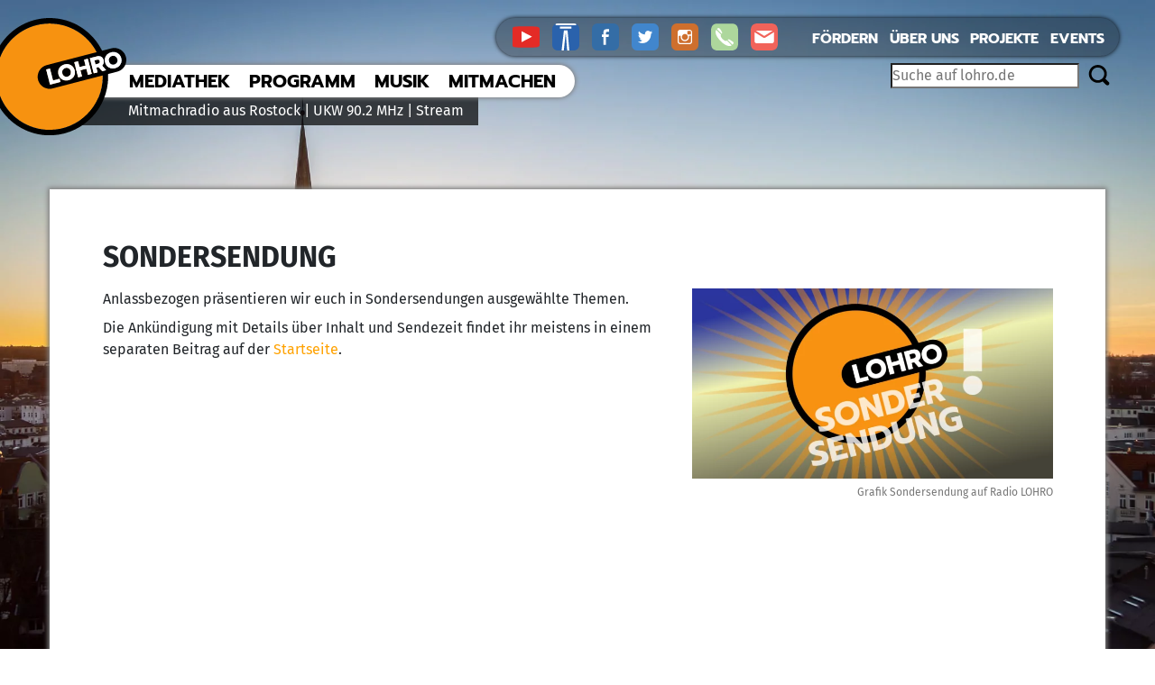

--- FILE ---
content_type: text/html; charset=UTF-8
request_url: https://www.lohro.de/programm/sendungen/sondersendung/
body_size: 15199
content:
<!DOCTYPE html>
<html lang="de-DE">
        <head>
                <meta http-equiv="Content-Type" content="text/html; charset=UTF-8" />
                <title>
                        SONDERSENDUNG - LOHRO                </title>
                
<!--
                 Achtung: Die Reihenfolge muss beachtet werden: erst wp_head() (enthält Bootstrap für das Grid),
                 dann die Stylesheet für das Theme. Die CSS des Themes überschreibt dann das nackte Bootstrap (Bsp: Links Orange statt Blau).
                 Das Bootstrap wird über die functions.php eingebunden.
-->
				<meta name='robots' content='index, follow, max-image-preview:large, max-snippet:-1, max-video-preview:-1' />

	<!-- This site is optimized with the Yoast SEO plugin v26.7 - https://yoast.com/wordpress/plugins/seo/ -->
	<link rel="canonical" href="https://www.lohro.de/programm/sendungen/sondersendung/" />
	<meta property="og:locale" content="de_DE" />
	<meta property="og:type" content="article" />
	<meta property="og:title" content="SONDERSENDUNG - LOHRO" />
	<meta property="og:description" content="Anlassbezogen präsentieren wir euch in Sondersendungen ausgewählte Themen. Die Ankündigung mit Details über Inhalt und Sendezeit findet ihr meistens in einem separaten Beitrag auf der Startseite." />
	<meta property="og:url" content="https://www.lohro.de/programm/sendungen/sondersendung/" />
	<meta property="og:site_name" content="LOHRO" />
	<meta property="article:publisher" content="http://facebook.com/LOHRO" />
	<meta property="article:modified_time" content="2020-06-24T09:19:33+00:00" />
	<meta property="og:image" content="https://www.lohro.de/wp-content/uploads/2020/06/Sondersendung2020-e1615627980190.png" />
	<meta property="og:image:width" content="1273" />
	<meta property="og:image:height" content="671" />
	<meta property="og:image:type" content="image/png" />
	<meta name="twitter:card" content="summary_large_image" />
	<meta name="twitter:site" content="@LOHRO" />
	<script type="application/ld+json" class="yoast-schema-graph">{"@context":"https://schema.org","@graph":[{"@type":"WebPage","@id":"https://www.lohro.de/programm/sendungen/sondersendung/","url":"https://www.lohro.de/programm/sendungen/sondersendung/","name":"SONDERSENDUNG - LOHRO","isPartOf":{"@id":"https://www.lohro.de/#website"},"primaryImageOfPage":{"@id":"https://www.lohro.de/programm/sendungen/sondersendung/#primaryimage"},"image":{"@id":"https://www.lohro.de/programm/sendungen/sondersendung/#primaryimage"},"thumbnailUrl":"https://www.lohro.de/wp-content/uploads/2020/06/Sondersendung2020-e1615627980190.png","datePublished":"2015-12-14T10:17:53+00:00","dateModified":"2020-06-24T09:19:33+00:00","breadcrumb":{"@id":"https://www.lohro.de/programm/sendungen/sondersendung/#breadcrumb"},"inLanguage":"de","potentialAction":[{"@type":"ReadAction","target":["https://www.lohro.de/programm/sendungen/sondersendung/"]}]},{"@type":"ImageObject","inLanguage":"de","@id":"https://www.lohro.de/programm/sendungen/sondersendung/#primaryimage","url":"https://www.lohro.de/wp-content/uploads/2020/06/Sondersendung2020-e1615627980190.png","contentUrl":"https://www.lohro.de/wp-content/uploads/2020/06/Sondersendung2020-e1615627980190.png","width":1273,"height":671,"caption":"Grafik Sondersendung auf Radio LOHRO"},{"@type":"BreadcrumbList","@id":"https://www.lohro.de/programm/sendungen/sondersendung/#breadcrumb","itemListElement":[{"@type":"ListItem","position":1,"name":"Home","item":"https://www.lohro.de/"},{"@type":"ListItem","position":2,"name":"Programm","item":"https://www.lohro.de/programm/"},{"@type":"ListItem","position":3,"name":"Sendungen","item":"https://www.lohro.de/programm/sendungen/"},{"@type":"ListItem","position":4,"name":"SONDERSENDUNG"}]},{"@type":"WebSite","@id":"https://www.lohro.de/#website","url":"https://www.lohro.de/","name":"LOHRO","description":"Lokalradio Hansestadt Rostock","publisher":{"@id":"https://www.lohro.de/#organization"},"potentialAction":[{"@type":"SearchAction","target":{"@type":"EntryPoint","urlTemplate":"https://www.lohro.de/?s={search_term_string}"},"query-input":{"@type":"PropertyValueSpecification","valueRequired":true,"valueName":"search_term_string"}}],"inLanguage":"de"},{"@type":"Organization","@id":"https://www.lohro.de/#organization","name":"Radio LOHRO","url":"https://www.lohro.de/","logo":{"@type":"ImageObject","inLanguage":"de","@id":"https://www.lohro.de/#/schema/logo/image/","url":"https://www.lohro.de/wp-content/uploads/2020/06/lohro_logo-2020_orange_black.svg","contentUrl":"https://www.lohro.de/wp-content/uploads/2020/06/lohro_logo-2020_orange_black.svg","width":741,"height":641,"caption":"Radio LOHRO"},"image":{"@id":"https://www.lohro.de/#/schema/logo/image/"},"sameAs":["http://facebook.com/LOHRO","https://x.com/LOHRO","https://www.instagram.com/lohro_90.2/","https://de.wikipedia.org/wiki/LOHRO"]}]}</script>
	<!-- / Yoast SEO plugin. -->


<link rel='dns-prefetch' href='//www.googletagmanager.com' />
<link rel="alternate" type="application/rss+xml" title="LOHRO &raquo; SONDERSENDUNG-Kommentar-Feed" href="https://www.lohro.de/programm/sendungen/sondersendung/feed/" />
<link rel="alternate" title="oEmbed (JSON)" type="application/json+oembed" href="https://www.lohro.de/wp-json/oembed/1.0/embed?url=https%3A%2F%2Fwww.lohro.de%2Fprogramm%2Fsendungen%2Fsondersendung%2F" />
<link rel="alternate" title="oEmbed (XML)" type="text/xml+oembed" href="https://www.lohro.de/wp-json/oembed/1.0/embed?url=https%3A%2F%2Fwww.lohro.de%2Fprogramm%2Fsendungen%2Fsondersendung%2F&#038;format=xml" />
<style id='wp-img-auto-sizes-contain-inline-css' type='text/css'>
img:is([sizes=auto i],[sizes^="auto," i]){contain-intrinsic-size:3000px 1500px}
/*# sourceURL=wp-img-auto-sizes-contain-inline-css */
</style>
<link rel='stylesheet' id='lohro-plugin-style-css' href='https://www.lohro.de/wp-content/plugins/lohro/style-min.css?ver=6.9' type='text/css' media='all' />
<link rel='stylesheet' id='toggle-box-css' href='https://www.lohro.de/wp-content/plugins/toggle-box/toggle-box.css?ver=6.9' type='text/css' media='all' />
<style id='wp-emoji-styles-inline-css' type='text/css'>

	img.wp-smiley, img.emoji {
		display: inline !important;
		border: none !important;
		box-shadow: none !important;
		height: 1em !important;
		width: 1em !important;
		margin: 0 0.07em !important;
		vertical-align: -0.1em !important;
		background: none !important;
		padding: 0 !important;
	}
/*# sourceURL=wp-emoji-styles-inline-css */
</style>
<link rel='stylesheet' id='wp-block-library-css' href='https://www.lohro.de/wp-includes/css/dist/block-library/style.min.css?ver=6.9' type='text/css' media='all' />
<style id='global-styles-inline-css' type='text/css'>
:root{--wp--preset--aspect-ratio--square: 1;--wp--preset--aspect-ratio--4-3: 4/3;--wp--preset--aspect-ratio--3-4: 3/4;--wp--preset--aspect-ratio--3-2: 3/2;--wp--preset--aspect-ratio--2-3: 2/3;--wp--preset--aspect-ratio--16-9: 16/9;--wp--preset--aspect-ratio--9-16: 9/16;--wp--preset--color--black: #000000;--wp--preset--color--cyan-bluish-gray: #abb8c3;--wp--preset--color--white: #ffffff;--wp--preset--color--pale-pink: #f78da7;--wp--preset--color--vivid-red: #cf2e2e;--wp--preset--color--luminous-vivid-orange: #ff6900;--wp--preset--color--luminous-vivid-amber: #fcb900;--wp--preset--color--light-green-cyan: #7bdcb5;--wp--preset--color--vivid-green-cyan: #00d084;--wp--preset--color--pale-cyan-blue: #8ed1fc;--wp--preset--color--vivid-cyan-blue: #0693e3;--wp--preset--color--vivid-purple: #9b51e0;--wp--preset--gradient--vivid-cyan-blue-to-vivid-purple: linear-gradient(135deg,rgb(6,147,227) 0%,rgb(155,81,224) 100%);--wp--preset--gradient--light-green-cyan-to-vivid-green-cyan: linear-gradient(135deg,rgb(122,220,180) 0%,rgb(0,208,130) 100%);--wp--preset--gradient--luminous-vivid-amber-to-luminous-vivid-orange: linear-gradient(135deg,rgb(252,185,0) 0%,rgb(255,105,0) 100%);--wp--preset--gradient--luminous-vivid-orange-to-vivid-red: linear-gradient(135deg,rgb(255,105,0) 0%,rgb(207,46,46) 100%);--wp--preset--gradient--very-light-gray-to-cyan-bluish-gray: linear-gradient(135deg,rgb(238,238,238) 0%,rgb(169,184,195) 100%);--wp--preset--gradient--cool-to-warm-spectrum: linear-gradient(135deg,rgb(74,234,220) 0%,rgb(151,120,209) 20%,rgb(207,42,186) 40%,rgb(238,44,130) 60%,rgb(251,105,98) 80%,rgb(254,248,76) 100%);--wp--preset--gradient--blush-light-purple: linear-gradient(135deg,rgb(255,206,236) 0%,rgb(152,150,240) 100%);--wp--preset--gradient--blush-bordeaux: linear-gradient(135deg,rgb(254,205,165) 0%,rgb(254,45,45) 50%,rgb(107,0,62) 100%);--wp--preset--gradient--luminous-dusk: linear-gradient(135deg,rgb(255,203,112) 0%,rgb(199,81,192) 50%,rgb(65,88,208) 100%);--wp--preset--gradient--pale-ocean: linear-gradient(135deg,rgb(255,245,203) 0%,rgb(182,227,212) 50%,rgb(51,167,181) 100%);--wp--preset--gradient--electric-grass: linear-gradient(135deg,rgb(202,248,128) 0%,rgb(113,206,126) 100%);--wp--preset--gradient--midnight: linear-gradient(135deg,rgb(2,3,129) 0%,rgb(40,116,252) 100%);--wp--preset--font-size--small: 13px;--wp--preset--font-size--medium: 20px;--wp--preset--font-size--large: 36px;--wp--preset--font-size--x-large: 42px;--wp--preset--spacing--20: 0.44rem;--wp--preset--spacing--30: 0.67rem;--wp--preset--spacing--40: 1rem;--wp--preset--spacing--50: 1.5rem;--wp--preset--spacing--60: 2.25rem;--wp--preset--spacing--70: 3.38rem;--wp--preset--spacing--80: 5.06rem;--wp--preset--shadow--natural: 6px 6px 9px rgba(0, 0, 0, 0.2);--wp--preset--shadow--deep: 12px 12px 50px rgba(0, 0, 0, 0.4);--wp--preset--shadow--sharp: 6px 6px 0px rgba(0, 0, 0, 0.2);--wp--preset--shadow--outlined: 6px 6px 0px -3px rgb(255, 255, 255), 6px 6px rgb(0, 0, 0);--wp--preset--shadow--crisp: 6px 6px 0px rgb(0, 0, 0);}:where(.is-layout-flex){gap: 0.5em;}:where(.is-layout-grid){gap: 0.5em;}body .is-layout-flex{display: flex;}.is-layout-flex{flex-wrap: wrap;align-items: center;}.is-layout-flex > :is(*, div){margin: 0;}body .is-layout-grid{display: grid;}.is-layout-grid > :is(*, div){margin: 0;}:where(.wp-block-columns.is-layout-flex){gap: 2em;}:where(.wp-block-columns.is-layout-grid){gap: 2em;}:where(.wp-block-post-template.is-layout-flex){gap: 1.25em;}:where(.wp-block-post-template.is-layout-grid){gap: 1.25em;}.has-black-color{color: var(--wp--preset--color--black) !important;}.has-cyan-bluish-gray-color{color: var(--wp--preset--color--cyan-bluish-gray) !important;}.has-white-color{color: var(--wp--preset--color--white) !important;}.has-pale-pink-color{color: var(--wp--preset--color--pale-pink) !important;}.has-vivid-red-color{color: var(--wp--preset--color--vivid-red) !important;}.has-luminous-vivid-orange-color{color: var(--wp--preset--color--luminous-vivid-orange) !important;}.has-luminous-vivid-amber-color{color: var(--wp--preset--color--luminous-vivid-amber) !important;}.has-light-green-cyan-color{color: var(--wp--preset--color--light-green-cyan) !important;}.has-vivid-green-cyan-color{color: var(--wp--preset--color--vivid-green-cyan) !important;}.has-pale-cyan-blue-color{color: var(--wp--preset--color--pale-cyan-blue) !important;}.has-vivid-cyan-blue-color{color: var(--wp--preset--color--vivid-cyan-blue) !important;}.has-vivid-purple-color{color: var(--wp--preset--color--vivid-purple) !important;}.has-black-background-color{background-color: var(--wp--preset--color--black) !important;}.has-cyan-bluish-gray-background-color{background-color: var(--wp--preset--color--cyan-bluish-gray) !important;}.has-white-background-color{background-color: var(--wp--preset--color--white) !important;}.has-pale-pink-background-color{background-color: var(--wp--preset--color--pale-pink) !important;}.has-vivid-red-background-color{background-color: var(--wp--preset--color--vivid-red) !important;}.has-luminous-vivid-orange-background-color{background-color: var(--wp--preset--color--luminous-vivid-orange) !important;}.has-luminous-vivid-amber-background-color{background-color: var(--wp--preset--color--luminous-vivid-amber) !important;}.has-light-green-cyan-background-color{background-color: var(--wp--preset--color--light-green-cyan) !important;}.has-vivid-green-cyan-background-color{background-color: var(--wp--preset--color--vivid-green-cyan) !important;}.has-pale-cyan-blue-background-color{background-color: var(--wp--preset--color--pale-cyan-blue) !important;}.has-vivid-cyan-blue-background-color{background-color: var(--wp--preset--color--vivid-cyan-blue) !important;}.has-vivid-purple-background-color{background-color: var(--wp--preset--color--vivid-purple) !important;}.has-black-border-color{border-color: var(--wp--preset--color--black) !important;}.has-cyan-bluish-gray-border-color{border-color: var(--wp--preset--color--cyan-bluish-gray) !important;}.has-white-border-color{border-color: var(--wp--preset--color--white) !important;}.has-pale-pink-border-color{border-color: var(--wp--preset--color--pale-pink) !important;}.has-vivid-red-border-color{border-color: var(--wp--preset--color--vivid-red) !important;}.has-luminous-vivid-orange-border-color{border-color: var(--wp--preset--color--luminous-vivid-orange) !important;}.has-luminous-vivid-amber-border-color{border-color: var(--wp--preset--color--luminous-vivid-amber) !important;}.has-light-green-cyan-border-color{border-color: var(--wp--preset--color--light-green-cyan) !important;}.has-vivid-green-cyan-border-color{border-color: var(--wp--preset--color--vivid-green-cyan) !important;}.has-pale-cyan-blue-border-color{border-color: var(--wp--preset--color--pale-cyan-blue) !important;}.has-vivid-cyan-blue-border-color{border-color: var(--wp--preset--color--vivid-cyan-blue) !important;}.has-vivid-purple-border-color{border-color: var(--wp--preset--color--vivid-purple) !important;}.has-vivid-cyan-blue-to-vivid-purple-gradient-background{background: var(--wp--preset--gradient--vivid-cyan-blue-to-vivid-purple) !important;}.has-light-green-cyan-to-vivid-green-cyan-gradient-background{background: var(--wp--preset--gradient--light-green-cyan-to-vivid-green-cyan) !important;}.has-luminous-vivid-amber-to-luminous-vivid-orange-gradient-background{background: var(--wp--preset--gradient--luminous-vivid-amber-to-luminous-vivid-orange) !important;}.has-luminous-vivid-orange-to-vivid-red-gradient-background{background: var(--wp--preset--gradient--luminous-vivid-orange-to-vivid-red) !important;}.has-very-light-gray-to-cyan-bluish-gray-gradient-background{background: var(--wp--preset--gradient--very-light-gray-to-cyan-bluish-gray) !important;}.has-cool-to-warm-spectrum-gradient-background{background: var(--wp--preset--gradient--cool-to-warm-spectrum) !important;}.has-blush-light-purple-gradient-background{background: var(--wp--preset--gradient--blush-light-purple) !important;}.has-blush-bordeaux-gradient-background{background: var(--wp--preset--gradient--blush-bordeaux) !important;}.has-luminous-dusk-gradient-background{background: var(--wp--preset--gradient--luminous-dusk) !important;}.has-pale-ocean-gradient-background{background: var(--wp--preset--gradient--pale-ocean) !important;}.has-electric-grass-gradient-background{background: var(--wp--preset--gradient--electric-grass) !important;}.has-midnight-gradient-background{background: var(--wp--preset--gradient--midnight) !important;}.has-small-font-size{font-size: var(--wp--preset--font-size--small) !important;}.has-medium-font-size{font-size: var(--wp--preset--font-size--medium) !important;}.has-large-font-size{font-size: var(--wp--preset--font-size--large) !important;}.has-x-large-font-size{font-size: var(--wp--preset--font-size--x-large) !important;}
/*# sourceURL=global-styles-inline-css */
</style>

<style id='classic-theme-styles-inline-css' type='text/css'>
/*! This file is auto-generated */
.wp-block-button__link{color:#fff;background-color:#32373c;border-radius:9999px;box-shadow:none;text-decoration:none;padding:calc(.667em + 2px) calc(1.333em + 2px);font-size:1.125em}.wp-block-file__button{background:#32373c;color:#fff;text-decoration:none}
/*# sourceURL=/wp-includes/css/classic-themes.min.css */
</style>
<link rel='stylesheet' id='contact-form-7-css' href='https://www.lohro.de/wp-content/plugins/contact-form-7/includes/css/styles.css?ver=6.1.4' type='text/css' media='all' />
<link rel='stylesheet' id='plyr-css-css' href='https://www.lohro.de/wp-content/plugins/easy-video-player/lib/plyr.css?ver=6.9' type='text/css' media='all' />
<link rel='stylesheet' id='fmgc-public-style-css' href='https://www.lohro.de/wp-content/plugins/footer-mega-grid-columns/assets/css/fmgc-css.css?ver=1.4.3' type='text/css' media='all' />
<link rel='stylesheet' id='bootstrap-css-css' href='https://www.lohro.de/wp-content/themes/wordpress-lohro-theme-oyla/css/bootstrap.min.css?ver=6.9' type='text/css' media='all' />
<link rel='stylesheet' id='theme-css-css' href='https://www.lohro.de/wp-content/themes/wordpress-lohro-theme-oyla/style.css?ver=6.9' type='text/css' media='all' />
<link rel='stylesheet' id='fonts-css-css' href='https://www.lohro.de/wp-content/themes/wordpress-lohro-theme-oyla/fonts.css?ver=1.0' type='text/css' media='all' />
<link rel='stylesheet' id='tmmp-css' href='https://www.lohro.de/wp-content/plugins/team-members-pro/inc/css/tmm_style.min.css?ver=6.9' type='text/css' media='all' />
<script type="text/javascript" src="https://www.lohro.de/wp-includes/js/jquery/jquery.min.js?ver=3.7.1" id="jquery-core-js"></script>
<script type="text/javascript" src="https://www.lohro.de/wp-includes/js/jquery/jquery-migrate.min.js?ver=3.4.1" id="jquery-migrate-js"></script>
<script type="text/javascript" src="https://www.lohro.de/wp-content/plugins/toggle-box/js/toggle-box.js?ver=6.9" id="toggle-box-js"></script>
<script type="text/javascript" id="plyr-js-js-extra">
/* <![CDATA[ */
var easy_video_player = {"plyr_iconUrl":"https://www.lohro.de/wp-content/plugins/easy-video-player/lib/plyr.svg","plyr_blankVideo":"https://www.lohro.de/wp-content/plugins/easy-video-player/lib/blank.mp4"};
//# sourceURL=plyr-js-js-extra
/* ]]> */
</script>
<script type="text/javascript" src="https://www.lohro.de/wp-content/plugins/easy-video-player/lib/plyr.js?ver=6.9" id="plyr-js-js"></script>
<script type="text/javascript" src="https://www.lohro.de/wp-content/plugins/team-members-pro/inc/js/tmm.min.js?ver=6.9" id="tmmp-js"></script>
<link rel="https://api.w.org/" href="https://www.lohro.de/wp-json/" /><link rel="alternate" title="JSON" type="application/json" href="https://www.lohro.de/wp-json/wp/v2/pages/29608" /><link rel="EditURI" type="application/rsd+xml" title="RSD" href="https://www.lohro.de/xmlrpc.php?rsd" />
<meta name="generator" content="WordPress 6.9" />
<link rel='shortlink' href='https://www.lohro.de/?p=29608' />
<meta name="generator" content="Site Kit by Google 1.170.0" /><!-- Matomo --><script>
(function () {
function initTracking() {
var _paq = window._paq = window._paq || [];
if (!window._paq.find || !window._paq.find(function (m) { return m[0] === "disableCookies"; })) {
	window._paq.push(["disableCookies"]);
}
_paq.push(['enableJSErrorTracking']);
_paq.push(['trackVisibleContentImpressions']);_paq.push(['trackPageView']);_paq.push(['enableLinkTracking']);_paq.push(['alwaysUseSendBeacon']);_paq.push(['setTrackerUrl', "https:\/\/www.lohro.de\/wp-content\/plugins\/matomo\/app\/matomo.php"]);_paq.push(['setSiteId', '1']);var d=document, g=d.createElement('script'), s=d.getElementsByTagName('script')[0];
g.type='text/javascript'; g.async=true; g.src="https:\/\/www.lohro.de\/wp-content\/uploads\/matomo\/matomo.js"; s.parentNode.insertBefore(g,s);
}
if (document.prerendering) {
	document.addEventListener('prerenderingchange', initTracking, {once: true});
} else {
	initTracking();
}
})();
</script>
<!-- End Matomo Code --><style type="text/css">.recentcomments a{display:inline !important;padding:0 !important;margin:0 !important;}</style><noscript><style id="rocket-lazyload-nojs-css">.rll-youtube-player, [data-lazy-src]{display:none !important;}</style></noscript>
<!--
                <link rel="stylesheet" href="https://www.lohro.de/wp-content/themes/wordpress-lohro-theme-oyla/style.css" type="text/css" media="screen" />
-->              

				<link rel="apple-touch-icon" sizes="180x180" href="https://www.lohro.de/wp-content/themes/wordpress-lohro-theme-oyla/favicon/apple-touch-icon.png?v=kPv63BGJ40">
				<link rel="icon" type="image/png" sizes="32x32" href="https://www.lohro.de/wp-content/themes/wordpress-lohro-theme-oyla/favicon/favicon-32x32.png?v=kPv63BGJ40">
				<link rel="icon" type="image/png" sizes="16x16" href="https://www.lohro.de/wp-content/themes/wordpress-lohro-theme-oyla/favicon/favicon-16x16.png?v=kPv63BGJ40">
				<link rel="manifest" href="https://www.lohro.de/wp-content/themes/wordpress-lohro-theme-oyla/favicon/site.webmanifest?v=kPv63BGJ40">
				<link rel="mask-icon" href="https://www.lohro.de/wp-content/themes/wordpress-lohro-theme-oyla/favicon/safari-pinned-tab.svg?v=kPv63BGJ40" color="#f79210">
				<link rel="shortcut icon" href="https://www.lohro.de/wp-content/themes/wordpress-lohro-theme-oyla/favicon/favicon.ico?v=kPv63BGJ40">
				<meta name="msapplication-TileColor" content="#da532c">
				<meta name="msapplication-config" content="https://www.lohro.de/wp-content/themes/wordpress-lohro-theme-oyla/favicon/browserconfig.xml?v=kPv63BGJ40">
				<meta name="theme-color" content="#ffffff">
                <meta name="viewport" content="width=device-width, initial-scale=1, maximum-scale=4">
                
        </head>
        
        <body>
                
                <!-- Wrapper umschließt die ganze Webseite -->
                
                <div class="wrapper container-fluid">
                        
                		<header>
                        
                        <div class ="row">

                                
                                <!-- Menü Displays -->
                                <div class="col-sm-12" id="header">

                                
                                        <!-- Logo -->
                                        <a href="/" title="Dein Lokalradio aus Rostock">
                                                <img id="logo" src="data:image/svg+xml,%3Csvg%20xmlns='http://www.w3.org/2000/svg'%20viewBox='0%200%200%200'%3E%3C/svg%3E" alt="LOHRO Logo" data-lazy-src="https://www.lohro.de/wp-content/themes/wordpress-lohro-theme-oyla/logo.svg" /><noscript><img id="logo" src="https://www.lohro.de/wp-content/themes/wordpress-lohro-theme-oyla/logo.svg" alt="LOHRO Logo" /></noscript>
                                        </a>
                                        
                                        
                                        <!-- Frequenz-->
                                        <div id="freq">Mitmachradio aus Rostock | UKW 90.2 MHz | <a href="http://webplayer.lohro.de" target="_blank">Stream</a> </div>
                                        
                                        <!-- Social Media -->
                                        <div id="socialmedia">

                                                <a href="https://www.youtube.com/channel/UCQ1TiXn2QNsPVM0X1JTzbrQ" title="LOHRO auf YouTube" target="_blank">
                                                        <img src="data:image/svg+xml,%3Csvg%20xmlns='http://www.w3.org/2000/svg'%20viewBox='0%200%200%200'%3E%3C/svg%3E" alt="YouTube Icon" data-lazy-src="https://www.lohro.de/wp-content/themes/wordpress-lohro-theme-oyla/icon_youtube.svg"><noscript><img src="https://www.lohro.de/wp-content/themes/wordpress-lohro-theme-oyla/icon_youtube.svg" alt="YouTube Icon"></noscript>
                                                </a>       
                                                                                        
                                                <a href="https://stadtgestalten.org/lohro/" title="LOHRO auf Stadtgestalten.org" target="_blank">
                                                        <img src="data:image/svg+xml,%3Csvg%20xmlns='http://www.w3.org/2000/svg'%20viewBox='0%200%200%200'%3E%3C/svg%3E" alt="Stadtgestalten Icon" data-lazy-src="https://www.lohro.de/wp-content/themes/wordpress-lohro-theme-oyla/icon_stadtgestalten.svg"><noscript><img src="https://www.lohro.de/wp-content/themes/wordpress-lohro-theme-oyla/icon_stadtgestalten.svg" alt="Stadtgestalten Icon"></noscript>
                                                </a>
                                                
                                                <a href="https://www.facebook.com/LOHRO/" title="LOHRO auf Facebook" target="_blank">
                                                        <img src="data:image/svg+xml,%3Csvg%20xmlns='http://www.w3.org/2000/svg'%20viewBox='0%200%200%200'%3E%3C/svg%3E" alt="facebook Icon" data-lazy-src="https://www.lohro.de/wp-content/themes/wordpress-lohro-theme-oyla/icon_facebook.svg"><noscript><img src="https://www.lohro.de/wp-content/themes/wordpress-lohro-theme-oyla/icon_facebook.svg" alt="facebook Icon"></noscript>
                                                </a>
                                        
                                                <a href="https://twitter.com/LOHRO" title="LOHRO auf Twitter" target="_blank">
                                                        <img src="data:image/svg+xml,%3Csvg%20xmlns='http://www.w3.org/2000/svg'%20viewBox='0%200%200%200'%3E%3C/svg%3E" alt="Twitter Icon" data-lazy-src="https://www.lohro.de/wp-content/themes/wordpress-lohro-theme-oyla/icon_twitter.svg"><noscript><img src="https://www.lohro.de/wp-content/themes/wordpress-lohro-theme-oyla/icon_twitter.svg" alt="Twitter Icon"></noscript>
                                                </a>
                                        
                                                <a href="https://www.instagram.com/lohro_90.2/" title="LOHRO auf #Instagram" target="_blank">
                                                        <img src="data:image/svg+xml,%3Csvg%20xmlns='http://www.w3.org/2000/svg'%20viewBox='0%200%200%200'%3E%3C/svg%3E" alt="Instagram Icon" data-lazy-src="https://www.lohro.de/wp-content/themes/wordpress-lohro-theme-oyla/icon_instagram.svg"><noscript><img src="https://www.lohro.de/wp-content/themes/wordpress-lohro-theme-oyla/icon_instagram.svg" alt="Instagram Icon"></noscript>
                                                </a> 
                                                
                                                <a href="/kontakt" title="0381/666 5 77">
                                                        <img src="data:image/svg+xml,%3Csvg%20xmlns='http://www.w3.org/2000/svg'%20viewBox='0%200%200%200'%3E%3C/svg%3E" alt="Telefonhörer Icon" data-lazy-src="https://www.lohro.de/wp-content/themes/wordpress-lohro-theme-oyla/icon_phone.svg"><noscript><img src="https://www.lohro.de/wp-content/themes/wordpress-lohro-theme-oyla/icon_phone.svg" alt="Telefonhörer Icon"></noscript>
                                                </a>
                                        
                                                <a href="/kontakt" title="presse[at]lohro.de">
                                                        <img src="data:image/svg+xml,%3Csvg%20xmlns='http://www.w3.org/2000/svg'%20viewBox='0%200%200%200'%3E%3C/svg%3E" alt="Brief Icon" data-lazy-src="https://www.lohro.de/wp-content/themes/wordpress-lohro-theme-oyla/icon_mail.svg"><noscript><img src="https://www.lohro.de/wp-content/themes/wordpress-lohro-theme-oyla/icon_mail.svg" alt="Brief Icon"></noscript>
                                                </a> 
                                        

                                                
                                                
                                        </div>

                                
                                
                                <!-- -->
                                <div id="menu_button_label">Menü</div>
                                <img id="menu_button" src="data:image/svg+xml,%3Csvg%20xmlns='http://www.w3.org/2000/svg'%20viewBox='0%200%200%200'%3E%3C/svg%3E" alt="3 horizontale Streifen Icon" data-lazy-src="https://www.lohro.de/wp-content/themes/wordpress-lohro-theme-oyla/menu.svg"><noscript><img id="menu_button" src="https://www.lohro.de/wp-content/themes/wordpress-lohro-theme-oyla/menu.svg" alt="3 horizontale Streifen Icon"></noscript>
                                <div class="dropdown_menu">
                                <div class="menu-main-container"><ul id="menu-main" class="menu"><li id="menu-item-66185" class="menu-item menu-item-type-custom menu-item-object-custom menu-item-66185"><a href="https://media.lohro.de">Mediathek</a></li>
<li id="menu-item-24549" class="menu-item menu-item-type-post_type menu-item-object-page current-page-ancestor menu-item-24549"><a href="https://www.lohro.de/programm/">Programm</a></li>
<li id="menu-item-30397" class="menu-item menu-item-type-post_type menu-item-object-page menu-item-30397"><a href="https://www.lohro.de/musik/">Musik</a></li>
<li id="menu-item-50076" class="menu-item menu-item-type-post_type menu-item-object-page menu-item-50076"><a href="https://www.lohro.de/mitmachen/">Mitmachen</a></li>
</ul></div><div class="menu-secondary-container"><ul id="menu-secondary" class="menu"><li id="menu-item-30382" class="menu-item menu-item-type-post_type menu-item-object-page menu-item-30382"><a href="https://www.lohro.de/mitmachen/foerderverein/">Fördern</a></li>
<li id="menu-item-30380" class="menu-item menu-item-type-post_type menu-item-object-page menu-item-30380"><a href="https://www.lohro.de/ueber-uns/">Über uns</a></li>
<li id="menu-item-73310" class="menu-item menu-item-type-post_type menu-item-object-page menu-item-73310"><a href="https://www.lohro.de/ueber-uns/projekte/">Projekte</a></li>
<li id="menu-item-80321" class="menu-item menu-item-type-post_type menu-item-object-page menu-item-80321"><a href="https://www.lohro.de/events/">Events</a></li>
</ul></div>                                </div>

                                
                                <!-- secondary Menü-->
                                <div class="secondary_menu"><ul id="menu-secondary-1" class="menu"><li class="menu-item menu-item-type-post_type menu-item-object-page menu-item-30382"><a href="https://www.lohro.de/mitmachen/foerderverein/">Fördern</a></li>
<li class="menu-item menu-item-type-post_type menu-item-object-page menu-item-30380"><a href="https://www.lohro.de/ueber-uns/">Über uns</a></li>
<li class="menu-item menu-item-type-post_type menu-item-object-page menu-item-73310"><a href="https://www.lohro.de/ueber-uns/projekte/">Projekte</a></li>
<li class="menu-item menu-item-type-post_type menu-item-object-page menu-item-80321"><a href="https://www.lohro.de/events/">Events</a></li>
</ul></div>                                
                                <!-- main Menü -->
								<nav>
                                 <div class="main_menu"><ul id="menu-main-1" class="menu"><li class="menu-item menu-item-type-custom menu-item-object-custom menu-item-66185"><a href="https://media.lohro.de">Mediathek</a></li>
<li class="menu-item menu-item-type-post_type menu-item-object-page current-page-ancestor menu-item-24549"><a href="https://www.lohro.de/programm/">Programm</a></li>
<li class="menu-item menu-item-type-post_type menu-item-object-page menu-item-30397"><a href="https://www.lohro.de/musik/">Musik</a></li>
<li class="menu-item menu-item-type-post_type menu-item-object-page menu-item-50076"><a href="https://www.lohro.de/mitmachen/">Mitmachen</a></li>
</ul></div>                                </nav>                   
                                <!--Suche -->
                                 <form role="search" method="get" id="searchform" class="searchform" action="https://www.lohro.de/">
    <div>
        <input type="search" placeholder="Suche auf lohro.de" value="" name="s" id="s" />
        
        <button id="searchsubmit" name="searchsubmit" value="Suchen">
            <img  src="data:image/svg+xml,%3Csvg%20xmlns='http://www.w3.org/2000/svg'%20viewBox='0%200%200%200'%3E%3C/svg%3E" alt="Lupe Icon" data-lazy-src="https://www.lohro.de/wp-content/themes/wordpress-lohro-theme-oyla/icon_search.svg"><noscript><img  src="https://www.lohro.de/wp-content/themes/wordpress-lohro-theme-oyla/icon_search.svg" alt="Lupe Icon"></noscript>
        </button>
        
    </div>
</form>

                        </div>

                    </div>

                </header>
<main class="row"><article class="col-sm-12"><div class="content_container filled"><h1 class="post_title">SONDERSENDUNG</h1><figure class="page_thumbnail"><img width="768" height="405" src="data:image/svg+xml,%3Csvg%20xmlns='http://www.w3.org/2000/svg'%20viewBox='0%200%20768%20405'%3E%3C/svg%3E" class="attachment-medium_large size-medium_large wp-post-image" alt="LOHRO Logo mit illustiertem Stern herum und Ausrufezeichen" decoding="async" fetchpriority="high" data-lazy-srcset="https://www.lohro.de/wp-content/uploads/2020/06/Sondersendung2020-e1615627980190-768x405.png 768w, https://www.lohro.de/wp-content/uploads/2020/06/Sondersendung2020-e1615627980190-470x248.png 470w, https://www.lohro.de/wp-content/uploads/2020/06/Sondersendung2020-e1615627980190-800x422.png 800w, https://www.lohro.de/wp-content/uploads/2020/06/Sondersendung2020-e1615627980190.png 1273w" data-lazy-sizes="(max-width: 768px) 100vw, 768px" data-lazy-src="https://www.lohro.de/wp-content/uploads/2020/06/Sondersendung2020-e1615627980190-768x405.png" /><noscript><img width="768" height="405" src="https://www.lohro.de/wp-content/uploads/2020/06/Sondersendung2020-e1615627980190-768x405.png" class="attachment-medium_large size-medium_large wp-post-image" alt="LOHRO Logo mit illustiertem Stern herum und Ausrufezeichen" decoding="async" fetchpriority="high" srcset="https://www.lohro.de/wp-content/uploads/2020/06/Sondersendung2020-e1615627980190-768x405.png 768w, https://www.lohro.de/wp-content/uploads/2020/06/Sondersendung2020-e1615627980190-470x248.png 470w, https://www.lohro.de/wp-content/uploads/2020/06/Sondersendung2020-e1615627980190-800x422.png 800w, https://www.lohro.de/wp-content/uploads/2020/06/Sondersendung2020-e1615627980190.png 1273w" sizes="(max-width: 768px) 100vw, 768px" /></noscript><figcaption class="page_thumbnail_caption">Grafik Sondersendung auf Radio LOHRO</figcaption></figure><p>Anlassbezogen präsentieren wir euch in Sondersendungen ausgewählte Themen.</p>
<p>Die Ankündigung mit Details über Inhalt und Sendezeit findet ihr meistens in einem separaten Beitrag auf der <a href="http://www.lohro.de">Startseite</a>.</p>
</div><section class="comment_wrapper"><div id="comments" class="comments-area">

	
	<h2 class="comments-title">
		11 Kommentare zu &ldquo;SONDERSENDUNG&rdquo;	</h2>

		<nav id="comment-nav-above" class="navigation comment-navigation row" role="navigation">
		<div class="nav-previous col-xs-6"><a href="https://www.lohro.de/programm/sendungen/sondersendung/comment-page-1/#comments" >&larr; Ältere Kommentare</a></div>
		<div class="nav-next col-xs-6" style="text-align: right;"></div>
	</nav><!-- #comment-nav-above -->
	
	<ol class="comment-list">
				<li class="comment even thread-even depth-1" id="li-comment-63872">
 		<div id="comment-63872">
			<div class="comment-author vcard">
								<cite class="fn">SOLL HEISSEN				</cite> schrieb am 				<a href="https://www.lohro.de/programm/sendungen/sondersendung/comment-page-2/#comment-63872">
					22. Dezember 2022 um 16:36 Uhr				</a>
							</div>
			
			<div class="comment-content"><p>Moin Friedrich,<br />
SOLL HEISSEN,<br />
war die letzten 10 Minuten extrem vertreten. Puh &#8230;</p>
<p>Inhalt Top 😉</p>
<p>und weiter geht es mit SOLL HEISSEN &#8230;<br />
Uiuiui</p>
</div>

			<div class="reply">
			<a rel="nofollow" class="comment-reply-link" href="#comment-63872" data-commentid="63872" data-postid="29608" data-belowelement="comment-63872" data-respondelement="respond" data-replyto="Auf SOLL HEISSEN antworten" aria-label="Auf SOLL HEISSEN antworten">Antworten</a>			</div>
		</div>
	</li>
</li><!-- #comment-## -->
	<li class="comment odd alt thread-odd thread-alt depth-1" id="li-comment-62070">
 		<div id="comment-62070">
			<div class="comment-author vcard">
								<cite class="fn">Andreas Brandt				</cite> schrieb am 				<a href="https://www.lohro.de/programm/sendungen/sondersendung/comment-page-2/#comment-62070">
					1. Juli 2021 um 11:43 Uhr				</a>
							</div>
			
			<div class="comment-content"><p>Hey Leute, coole Sendung macht ihr vom kröpi. Igel Erfolg noch und Spass beim Grillen heute. Kann leider nicht dabei sein.</p>
</div>

			<div class="reply">
			<a rel="nofollow" class="comment-reply-link" href="#comment-62070" data-commentid="62070" data-postid="29608" data-belowelement="comment-62070" data-respondelement="respond" data-replyto="Auf Andreas Brandt antworten" aria-label="Auf Andreas Brandt antworten">Antworten</a>			</div>
		</div>
	</li>
<ul class="children">
	<li class="comment even depth-2" id="li-comment-62071">
 		<div id="comment-62071">
			<div class="comment-author vcard">
								<cite class="fn">Andreas Brandt				</cite> schrieb am 				<a href="https://www.lohro.de/programm/sendungen/sondersendung/comment-page-2/#comment-62071">
					1. Juli 2021 um 11:43 Uhr				</a>
							</div>
			
			<div class="comment-content"><p>Meine viel Erfolg</p>
</div>

			<div class="reply">
			<a rel="nofollow" class="comment-reply-link" href="#comment-62071" data-commentid="62071" data-postid="29608" data-belowelement="comment-62071" data-respondelement="respond" data-replyto="Auf Andreas Brandt antworten" aria-label="Auf Andreas Brandt antworten">Antworten</a>			</div>
		</div>
	</li>
</li><!-- #comment-## -->
</ul><!-- .children -->
</li><!-- #comment-## -->
	<li class="comment odd alt thread-even depth-1" id="li-comment-61912">
 		<div id="comment-61912">
			<div class="comment-author vcard">
								<cite class="fn">veit				</cite> schrieb am 				<a href="https://www.lohro.de/programm/sendungen/sondersendung/comment-page-2/#comment-61912">
					24. Mai 2021 um 16:17 Uhr				</a>
							</div>
			
			<div class="comment-content"><p>Feiertagsgeplauder:Super Musik,super Geschnacke!</p>
</div>

			<div class="reply">
			<a rel="nofollow" class="comment-reply-link" href="#comment-61912" data-commentid="61912" data-postid="29608" data-belowelement="comment-61912" data-respondelement="respond" data-replyto="Auf veit antworten" aria-label="Auf veit antworten">Antworten</a>			</div>
		</div>
	</li>
</li><!-- #comment-## -->
	<li class="comment even thread-odd thread-alt depth-1" id="li-comment-28613">
 		<div id="comment-28613">
			<div class="comment-author vcard">
								<cite class="fn">holger				</cite> schrieb am 				<a href="https://www.lohro.de/programm/sendungen/sondersendung/comment-page-2/#comment-28613">
					10. April 2020 um 09:39 Uhr				</a>
							</div>
			
			<div class="comment-content"><p>Hatte mich auf eure schöne abwechslungsreiche Musik zum Frühstück gefreut. Stattdessen ein Gottesdienst, im 21. Jahrhundert völlig unpassend und rückwärts gewandt.</p>
</div>

			<div class="reply">
			<a rel="nofollow" class="comment-reply-link" href="#comment-28613" data-commentid="28613" data-postid="29608" data-belowelement="comment-28613" data-respondelement="respond" data-replyto="Auf holger antworten" aria-label="Auf holger antworten">Antworten</a>			</div>
		</div>
	</li>
</li><!-- #comment-## -->
	</ol><!-- .comment-list -->

		<nav id="comment-nav-below" class="navigation comment-navigation row" role="navigation">
		<div class="nav-previous col-xs-6"><a href="https://www.lohro.de/programm/sendungen/sondersendung/comment-page-1/#comments" >&larr; Ältere Kommentare</a></div>
		<div class="nav-next col-xs-6" style="text-align: right;"></div>
	</nav><!-- #comment-nav-below -->
	
	
	
		<div id="respond" class="comment-respond">
		<h3 id="reply-title" class="comment-reply-title">Schreibe einen Kommentar <small><a rel="nofollow" id="cancel-comment-reply-link" href="/programm/sendungen/sondersendung/#respond" style="display:none;">Antwort abbrechen</a></small></h3><form action="https://www.lohro.de/wp-comments-post.php" method="post" id="commentform" class="comment-form"><p class="comment-notes"><span id="email-notes">Deine E-Mail-Adresse wird nicht veröffentlicht.</span> <span class="required-field-message">Erforderliche Felder sind mit <span class="required">*</span> markiert</span></p><p class="comment-form-comment"><label for="comment">Kommentar <span class="required">*</span></label> <textarea id="comment" name="comment" cols="45" rows="8" maxlength="65525" required="required"></textarea></p><p class="comment-form-author"><label for="author">Name <span class="required">*</span></label> <input id="author" name="author" type="text" value="" size="30" maxlength="245" autocomplete="name" required="required" /></p>
<p class="comment-form-email"><label for="email">E-Mail-Adresse <span class="required">*</span></label> <input id="email" name="email" type="text" value="" size="30" maxlength="100" aria-describedby="email-notes" autocomplete="email" required="required" /></p>
<p class="comment-form-url"><label for="url">Website</label> <input id="url" name="url" type="text" value="" size="30" maxlength="200" autocomplete="url" /></p>


<div class="si_captcha_small"><img id="si_image_com" src="data:image/svg+xml,%3Csvg%20xmlns='http://www.w3.org/2000/svg'%20viewBox='0%200%20132%2045'%3E%3C/svg%3E" width="132" height="45" alt="CAPTCHA" title="CAPTCHA" data-lazy-src="https://www.lohro.de/wp-content/plugins/si-captcha-for-wordpress/captcha/securimage_show.php?si_sm_captcha=1&#038;si_form_id=com&#038;prefix=hEHJ9mtG3hfixT1m" /><noscript><img id="si_image_com" src="https://www.lohro.de/wp-content/plugins/si-captcha-for-wordpress/captcha/securimage_show.php?si_sm_captcha=1&amp;si_form_id=com&amp;prefix=hEHJ9mtG3hfixT1m" width="132" height="45" alt="CAPTCHA" title="CAPTCHA" /></noscript>
    <input id="si_code_com" name="si_code_com" type="hidden"  value="hEHJ9mtG3hfixT1m" />
    <div id="si_refresh_com">
<a href="#" rel="nofollow" title="Refresh" onclick="si_captcha_refresh('si_image_com','com','/wp-content/plugins/si-captcha-for-wordpress/captcha','https://www.lohro.de/wp-content/plugins/si-captcha-for-wordpress/captcha/securimage_show.php?si_sm_captcha=1&amp;si_form_id=com&amp;prefix='); return false;">
      <img class="si_captcha_refresh" src="data:image/svg+xml,%3Csvg%20xmlns='http://www.w3.org/2000/svg'%20viewBox='0%200%2022%2020'%3E%3C/svg%3E" width="22" height="20" alt="Refresh" onclick="this.blur();" data-lazy-src="https://www.lohro.de/wp-content/plugins/si-captcha-for-wordpress/captcha/images/refresh.png" /><noscript><img class="si_captcha_refresh" src="https://www.lohro.de/wp-content/plugins/si-captcha-for-wordpress/captcha/images/refresh.png" width="22" height="20" alt="Refresh" onclick="this.blur();" /></noscript></a>
  </div>
  </div>

<p id="si_captcha_code_p">
<input id="si_captcha_code" name="si_captcha_code" type="text" />
<label for="si_captcha_code" >CAPTCHA Code</label><span class="required">*</span>
</p>

<p class="form-submit"><input name="submit" type="submit" id="submit" class="submit" value="Kommentar abschicken" /> <input type='hidden' name='comment_post_ID' value='29608' id='comment_post_ID' />
<input type='hidden' name='comment_parent' id='comment_parent' value='0' />
</p><p style="display: none;"><input type="hidden" id="akismet_comment_nonce" name="akismet_comment_nonce" value="8969e7477a" /></p><p style="display: none !important;" class="akismet-fields-container" data-prefix="ak_"><label>&#916;<textarea name="ak_hp_textarea" cols="45" rows="8" maxlength="100"></textarea></label><input type="hidden" id="ak_js_1" name="ak_js" value="140"/><script>document.getElementById( "ak_js_1" ).setAttribute( "value", ( new Date() ).getTime() );</script></p></form>	</div><!-- #respond -->
	<p class="akismet_comment_form_privacy_notice">Diese Website verwendet Akismet, um Spam zu reduzieren. <a href="https://akismet.com/privacy/" target="_blank" rel="nofollow noopener">Erfahre, wie deine Kommentardaten verarbeitet werden.</a></p>
</div><!-- #comments -->
</section></article></main><footer>
	<div class="footer-mega-col">
		<div class="footer-mega-col-wrap">
			<aside id="text-13" class="widget fmgc-columns widget-count-6 fmgc-per-row-2 widget_text"><h6 class="widget-title">Programm</h6>			<div class="textwidget"><p><a href="https://www.lohro.de/programm/ueberblick/">Woche</a><br />
<a href="https://www.lohro.de/programm/">Tag</a><br />
<a href="https://www.lohro.de/programm/sendungen/">Sendungen</a><br />
<a href="https://www.lohro.de/musik">Musik</a><br />
<a href="https://www.lohro.de/trackservice/">Trackservice</a><br />
<a href="https://www.lohro.de/nachhoeren/">Nachhören</a></p>
</div>
		</aside><aside id="text-12" class="widget fmgc-columns widget-count-6 fmgc-per-row-2 widget_text"><h6 class="widget-title">Mitmachen</h6>			<div class="textwidget"><p><a href="https://www.lohro.de/mitmachen/">Ehrenamt</a><br />
<a href="https://www.lohro.de/mitmachen/fahrschein/">Fahrscheinkurs</a><br />
<a href="https://www.lohro.de/mitmachen/praktikum/">Praktikum</a><br />
<a href="https://www.lohro.de/mitmachen/foerderverein/mitglied-werden/foerdermitglied-werden/">Fördern</a><br />
<a href="https://www.lohro.de/mitmachen/foerderverein/spenden/">Spenden</a></p>
</div>
		</aside><aside id="text-11" class="widget fmgc-columns widget-count-6 fmgc-per-row-2 widget_text"><h6 class="widget-title">Über uns</h6>			<div class="textwidget"><p><a href="https://www.lohro.de/ueber-uns/">Über uns</a><br />
<a href="https://www.lohro.de/redaktionsstatut/">Redaktionsstatut</a><br />
<a href="https://www.lohro.de/mitmachen/foerderverein/">Förderverein</a><br />
<a href="https://www.lohro.de/funkanalyse-mv-2021/">Mediadaten</a></p>
</div>
		</aside><aside id="text-14" class="widget fmgc-columns widget-count-6 fmgc-per-row-2 widget_text"><h6 class="widget-title">Förderer</h6>			<div class="textwidget"><p><img decoding="async" class="wp-image-71359" src="data:image/svg+xml,%3Csvg%20xmlns='http://www.w3.org/2000/svg'%20viewBox='0%200%20120%2085'%3E%3C/svg%3E" alt="Logo Hanse- und Universitätsstadt Rostock" width="120" height="85" data-lazy-src="https://www.lohro.de/wp-content/uploads/2021/10/HRO_Logo_RGB_2017.jpg" /><noscript><img loading="lazy" decoding="async" class="wp-image-71359" src="https://www.lohro.de/wp-content/uploads/2021/10/HRO_Logo_RGB_2017.jpg" alt="Logo Hanse- und Universitätsstadt Rostock" width="120" height="85" /></noscript></p>
</div>
		</aside><aside id="text-9" class="widget fmgc-columns widget-count-6 fmgc-per-row-2 widget_text"><h6 class="widget-title">Kontakt</h6>			<div class="textwidget"><p>Kulturnetzwerk e.V.<br />
Friedrichstr. 23<br />
18057 Rostock</p>
<p>+49 381 666 577</p>
<p><a href="https://www.lohro.de/kontakt/">&#8230; weitere</a></p>
</div>
		</aside><aside id="text-10" class="widget fmgc-columns widget-count-6 fmgc-per-row-2 widget_text"><h6 class="widget-title">Online</h6>			<div class="textwidget"><p><a href="https://www.lohro.de/impressum/">Impressum</a><br />
<a href="https://www.lohro.de/datenschutz/">Datenschutz</a><br />
<a href="https://www.lohro.de/netiquette/">Netiquette</a></p>
<p><a href="https://www.instagram.com/lohro_90.2/" target="_blank" rel="noopener">Instagram</a><br />
<a href="https://www.facebook.com/LOHRO/" target="_blank" rel="noopener">Facebook</a><br />
<a href="https://twitter.com/lohro" target="_blank" rel="noopener">Twitter</a></p>
</div>
		</aside> 
		</div>
	</div>
	            
</footer>                
        </div>

        <script>
        jQuery("#menu_button").on("click", function () {
                if (jQuery(this).hasClass("active")) {
                        jQuery(this).removeClass("active");
                        jQuery(".dropdown_menu").hide();
                        }
                else {
                        jQuery(this).addClass("active");
                        jQuery(".dropdown_menu").show();
                        }

        });
        </script>
        <script type="speculationrules">
{"prefetch":[{"source":"document","where":{"and":[{"href_matches":"/*"},{"not":{"href_matches":["/wp-*.php","/wp-admin/*","/wp-content/uploads/*","/wp-content/*","/wp-content/plugins/*","/wp-content/themes/wordpress-lohro-theme-oyla/*","/*\\?(.+)"]}},{"not":{"selector_matches":"a[rel~=\"nofollow\"]"}},{"not":{"selector_matches":".no-prefetch, .no-prefetch a"}}]},"eagerness":"conservative"}]}
</script>
<noscript><p><img referrerpolicy="no-referrer-when-downgrade" src="https://www.lohro.de/wp-content/plugins/matomo/app/matomo.php?idsite=1&amp;rec=1" style="border:0;" alt="" /></p></noscript>
<script type="text/javascript" src="https://www.lohro.de/wp-includes/js/comment-reply.min.js?ver=6.9" id="comment-reply-js" async="async" data-wp-strategy="async" fetchpriority="low"></script>
<script type="text/javascript" src="https://www.lohro.de/wp-includes/js/dist/hooks.min.js?ver=dd5603f07f9220ed27f1" id="wp-hooks-js"></script>
<script type="text/javascript" src="https://www.lohro.de/wp-includes/js/dist/i18n.min.js?ver=c26c3dc7bed366793375" id="wp-i18n-js"></script>
<script type="text/javascript" id="wp-i18n-js-after">
/* <![CDATA[ */
wp.i18n.setLocaleData( { 'text direction\u0004ltr': [ 'ltr' ] } );
wp.i18n.setLocaleData( { 'text direction\u0004ltr': [ 'ltr' ] } );
//# sourceURL=wp-i18n-js-after
/* ]]> */
</script>
<script type="text/javascript" src="https://www.lohro.de/wp-content/plugins/contact-form-7/includes/swv/js/index.js?ver=6.1.4" id="swv-js"></script>
<script type="text/javascript" id="contact-form-7-js-translations">
/* <![CDATA[ */
( function( domain, translations ) {
	var localeData = translations.locale_data[ domain ] || translations.locale_data.messages;
	localeData[""].domain = domain;
	wp.i18n.setLocaleData( localeData, domain );
} )( "contact-form-7", {"translation-revision-date":"2025-10-26 03:28:49+0000","generator":"GlotPress\/4.0.3","domain":"messages","locale_data":{"messages":{"":{"domain":"messages","plural-forms":"nplurals=2; plural=n != 1;","lang":"de"},"This contact form is placed in the wrong place.":["Dieses Kontaktformular wurde an der falschen Stelle platziert."],"Error:":["Fehler:"]}},"comment":{"reference":"includes\/js\/index.js"}} );
//# sourceURL=contact-form-7-js-translations
/* ]]> */
</script>
<script type="text/javascript" id="contact-form-7-js-before">
/* <![CDATA[ */
var wpcf7 = {
    "api": {
        "root": "https:\/\/www.lohro.de\/wp-json\/",
        "namespace": "contact-form-7\/v1"
    }
};
//# sourceURL=contact-form-7-js-before
/* ]]> */
</script>
<script type="text/javascript" src="https://www.lohro.de/wp-content/plugins/contact-form-7/includes/js/index.js?ver=6.1.4" id="contact-form-7-js"></script>
<script type="text/javascript" id="qppr_frontend_scripts-js-extra">
/* <![CDATA[ */
var qpprFrontData = {"linkData":[],"siteURL":"https://www.lohro.de","siteURLq":"https://www.lohro.de"};
//# sourceURL=qppr_frontend_scripts-js-extra
/* ]]> */
</script>
<script type="text/javascript" src="https://www.lohro.de/wp-content/plugins/quick-pagepost-redirect-plugin/js/qppr_frontend_script.min.js?ver=5.2.3" id="qppr_frontend_scripts-js"></script>
<script type="text/javascript" src="https://www.lohro.de/wp-content/plugins/simple-mail-address-encoder/smae.js?ver=1.0.0" id="smae.js-js"></script>
<script defer type="text/javascript" src="https://www.lohro.de/wp-content/plugins/akismet/_inc/akismet-frontend.js?ver=1763003681" id="akismet-frontend-js"></script>
<script type="text/javascript" src="https://www.lohro.de/wp-content/plugins/si-captcha-for-wordpress/captcha/si_captcha.js?ver=1.0" id="si_captcha-js"></script>
<script id="wp-emoji-settings" type="application/json">
{"baseUrl":"https://s.w.org/images/core/emoji/17.0.2/72x72/","ext":".png","svgUrl":"https://s.w.org/images/core/emoji/17.0.2/svg/","svgExt":".svg","source":{"concatemoji":"https://www.lohro.de/wp-includes/js/wp-emoji-release.min.js?ver=6.9"}}
</script>
<script type="module">
/* <![CDATA[ */
/*! This file is auto-generated */
const a=JSON.parse(document.getElementById("wp-emoji-settings").textContent),o=(window._wpemojiSettings=a,"wpEmojiSettingsSupports"),s=["flag","emoji"];function i(e){try{var t={supportTests:e,timestamp:(new Date).valueOf()};sessionStorage.setItem(o,JSON.stringify(t))}catch(e){}}function c(e,t,n){e.clearRect(0,0,e.canvas.width,e.canvas.height),e.fillText(t,0,0);t=new Uint32Array(e.getImageData(0,0,e.canvas.width,e.canvas.height).data);e.clearRect(0,0,e.canvas.width,e.canvas.height),e.fillText(n,0,0);const a=new Uint32Array(e.getImageData(0,0,e.canvas.width,e.canvas.height).data);return t.every((e,t)=>e===a[t])}function p(e,t){e.clearRect(0,0,e.canvas.width,e.canvas.height),e.fillText(t,0,0);var n=e.getImageData(16,16,1,1);for(let e=0;e<n.data.length;e++)if(0!==n.data[e])return!1;return!0}function u(e,t,n,a){switch(t){case"flag":return n(e,"\ud83c\udff3\ufe0f\u200d\u26a7\ufe0f","\ud83c\udff3\ufe0f\u200b\u26a7\ufe0f")?!1:!n(e,"\ud83c\udde8\ud83c\uddf6","\ud83c\udde8\u200b\ud83c\uddf6")&&!n(e,"\ud83c\udff4\udb40\udc67\udb40\udc62\udb40\udc65\udb40\udc6e\udb40\udc67\udb40\udc7f","\ud83c\udff4\u200b\udb40\udc67\u200b\udb40\udc62\u200b\udb40\udc65\u200b\udb40\udc6e\u200b\udb40\udc67\u200b\udb40\udc7f");case"emoji":return!a(e,"\ud83e\u1fac8")}return!1}function f(e,t,n,a){let r;const o=(r="undefined"!=typeof WorkerGlobalScope&&self instanceof WorkerGlobalScope?new OffscreenCanvas(300,150):document.createElement("canvas")).getContext("2d",{willReadFrequently:!0}),s=(o.textBaseline="top",o.font="600 32px Arial",{});return e.forEach(e=>{s[e]=t(o,e,n,a)}),s}function r(e){var t=document.createElement("script");t.src=e,t.defer=!0,document.head.appendChild(t)}a.supports={everything:!0,everythingExceptFlag:!0},new Promise(t=>{let n=function(){try{var e=JSON.parse(sessionStorage.getItem(o));if("object"==typeof e&&"number"==typeof e.timestamp&&(new Date).valueOf()<e.timestamp+604800&&"object"==typeof e.supportTests)return e.supportTests}catch(e){}return null}();if(!n){if("undefined"!=typeof Worker&&"undefined"!=typeof OffscreenCanvas&&"undefined"!=typeof URL&&URL.createObjectURL&&"undefined"!=typeof Blob)try{var e="postMessage("+f.toString()+"("+[JSON.stringify(s),u.toString(),c.toString(),p.toString()].join(",")+"));",a=new Blob([e],{type:"text/javascript"});const r=new Worker(URL.createObjectURL(a),{name:"wpTestEmojiSupports"});return void(r.onmessage=e=>{i(n=e.data),r.terminate(),t(n)})}catch(e){}i(n=f(s,u,c,p))}t(n)}).then(e=>{for(const n in e)a.supports[n]=e[n],a.supports.everything=a.supports.everything&&a.supports[n],"flag"!==n&&(a.supports.everythingExceptFlag=a.supports.everythingExceptFlag&&a.supports[n]);var t;a.supports.everythingExceptFlag=a.supports.everythingExceptFlag&&!a.supports.flag,a.supports.everything||((t=a.source||{}).concatemoji?r(t.concatemoji):t.wpemoji&&t.twemoji&&(r(t.twemoji),r(t.wpemoji)))});
//# sourceURL=https://www.lohro.de/wp-includes/js/wp-emoji-loader.min.js
/* ]]> */
</script>
<script>window.lazyLoadOptions = [{
                elements_selector: "img[data-lazy-src],.rocket-lazyload,iframe[data-lazy-src]",
                data_src: "lazy-src",
                data_srcset: "lazy-srcset",
                data_sizes: "lazy-sizes",
                class_loading: "lazyloading",
                class_loaded: "lazyloaded",
                threshold: 300,
                callback_loaded: function(element) {
                    if ( element.tagName === "IFRAME" && element.dataset.rocketLazyload == "fitvidscompatible" ) {
                        if (element.classList.contains("lazyloaded") ) {
                            if (typeof window.jQuery != "undefined") {
                                if (jQuery.fn.fitVids) {
                                    jQuery(element).parent().fitVids();
                                }
                            }
                        }
                    }
                }},{
				elements_selector: ".rocket-lazyload",
				data_src: "lazy-src",
				data_srcset: "lazy-srcset",
				data_sizes: "lazy-sizes",
				class_loading: "lazyloading",
				class_loaded: "lazyloaded",
				threshold: 300,
			}];
        window.addEventListener('LazyLoad::Initialized', function (e) {
            var lazyLoadInstance = e.detail.instance;

            if (window.MutationObserver) {
                var observer = new MutationObserver(function(mutations) {
                    var image_count = 0;
                    var iframe_count = 0;
                    var rocketlazy_count = 0;

                    mutations.forEach(function(mutation) {
                        for (var i = 0; i < mutation.addedNodes.length; i++) {
                            if (typeof mutation.addedNodes[i].getElementsByTagName !== 'function') {
                                continue;
                            }

                            if (typeof mutation.addedNodes[i].getElementsByClassName !== 'function') {
                                continue;
                            }

                            images = mutation.addedNodes[i].getElementsByTagName('img');
                            is_image = mutation.addedNodes[i].tagName == "IMG";
                            iframes = mutation.addedNodes[i].getElementsByTagName('iframe');
                            is_iframe = mutation.addedNodes[i].tagName == "IFRAME";
                            rocket_lazy = mutation.addedNodes[i].getElementsByClassName('rocket-lazyload');

                            image_count += images.length;
			                iframe_count += iframes.length;
			                rocketlazy_count += rocket_lazy.length;

                            if(is_image){
                                image_count += 1;
                            }

                            if(is_iframe){
                                iframe_count += 1;
                            }
                        }
                    } );

                    if(image_count > 0 || iframe_count > 0 || rocketlazy_count > 0){
                        lazyLoadInstance.update();
                    }
                } );

                var b      = document.getElementsByTagName("body")[0];
                var config = { childList: true, subtree: true };

                observer.observe(b, config);
            }
        }, false);</script><script data-no-minify="1" async src="https://www.lohro.de/wp-content/plugins/rocket-lazy-load/assets/js/16.1/lazyload.min.js"></script>        </body>
</html>


--- FILE ---
content_type: text/css
request_url: https://www.lohro.de/wp-content/plugins/lohro/style-min.css?ver=6.9
body_size: 3436
content:
.current_broadcast_widget{margin-top:30px;position:relative;box-shadow:none!important;padding:0!important}.lohro_program_widget_picture_wrapper{position:relative;min-height:220px;max-height:330px;overflow:hidden}.lohro_program_widget_picture img{min-width:400px;min-height:220px;height:auto;width:100%;margin:auto;transition:all 1s ease}.lohro_program_widget_picture img:hover{width:110%;transition:all .3s ease}.lohro_program_widget_title{position:absolute;top:25px;left:-8px;color:#fff;font-size:1.2rem;background:rgba(255,162,0,.9);padding:.5rem .75rem;width:auto;z-index:10;box-shadow:3px 1px 15px 1px #000;font-weight:700}.lohro_program_widget_title a:hover,.lohro_program_widget_title a:link,.lohro_program_widget_title a:visited{color:#fff;text-decoration:none}.lohro_program_widget_onair{position:absolute;top:-20px;right:10px;z-index:10;padding:4px;color:#fff}.lohro_program_widget_stream{position:absolute;top:-25px;right:10px;z-index:10;background:rgba(250,0,0,.9);font-size:1.2rem;padding:.6rem 1.2rem .5rem 1rem;border-radius:1.5rem;transition:all .3s ease;font-family:Prompt,sans-serif;font-weight:700;text-transform:uppercase}.lohro_program_widget_stream:hover{transform:scale(1.1);transition:all .3s ease}.lohro_program_widget_stream img{height:20px;margin-top:-5px;z-index:10;font-size:20px;margin-right:10px}.lohro_program_widget_stream a:active,.lohro_program_widget_stream a:link,.lohro_program_widget_stream a:visited{color:#fff}.lohro_program_widget_description{position:absolute;color:#fff;padding:10px;width:100%;min-height:30px;font-size:18px;background:rgba(0,0,0,.7);background:linear-gradient(rgba(0,0,0,.1),#000);bottom:0;left:0;z-index:10}.lohro_program_widget_info{position:absolute;top:80px;left:10px}.lohro_program_widget_next{margin-top:4px;font-size:14px;width:100%;padding:2px 7px 2px 7px;background:rgba(255,162,0,.9);z-index:13}.lohro_program_widget_day{position:absolute;color:rgba(255,255,255,.1);padding:5px;bottom:0;width:100%;height:100%;background:rgba(0,0,0,.1);z-index:13}.lohro_program_widget_day:hover{color:#fff;background:rgba(0,0,0,.9)}.lohro_trackservice_widget{background:rgba(0,0,0,.5);padding:5px;color:#fff}.lohro_trackservice_widget_track{margin-bottom:5px;clear:both}.lohro_trackservice_widget_time{float:left;margin-right:10px;color:#fff}.lohro_trackservice_widget_title{margin-left:65px}.lohro_trackservice_widget_header{margin-bottom:0;color:#fff}.lohro_get_all_broadcasts_entry{position:relative;float:left;margin:15px;width:150px;height:150px;background:rgba(0,0,0,.5);box-shadow:-3px 3px 40px 0 #000}.lohro_get_all_broadcasts_entry_title{position:absolute;bottom:0;left:0;width:150;z-index:22;background:linear-gradient(rgba(0,0,0,.1),#000);width:100%;padding:3px}.lohro_get_all_broadcasts_entry_title a:link,.lohro_get_all_broadcasts_entry_title a:visited{color:#fff;font-size:18px}.lohro_datepicker{margin:10px 0 10px 0}.lohro_datepicker img{height:30px;background:#e6e6e6;padding:3px;border-radius:50%;margin:10px;cursor:pointer;cursor:hand}.lohro_datepicker img:hover{transform:scale(1.1);transition:all .3s ease}.lohro_program{position:relative;margin:2px 2px 30px 3px;width:100%}.lohro_program_title{position:absolute;left:0;top:50px;font-size:30px;color:#ffa200;width:56%}.lohro_program_description{font-size:18px;color:#000}.lohro_program_time{position:absolute;left:0;top:0;font-size:35px;color:#ffa200}.lohro_programm_image{position:relative;height:300px;width:100%;overflow:hidden}.lohro_programm_image img{position:absolute;right:0;top:0;width:40%;height:auto}

--- FILE ---
content_type: text/css
request_url: https://www.lohro.de/wp-content/themes/wordpress-lohro-theme-oyla/style.css?ver=6.9
body_size: 27622
content:
	/*
	Theme Name: LOHRO Outbreake Theme
	Description: Auf dem Weg in die Zukunft
	Version: 0.1
	Author: Philipp Markwardt
	*/

	/*
	ACHTUNG! VORLAGE! Es wird die style-min.css verwenden.
	Kopiere den gesamten Inhalt der style.css in http://pleeease.io/play/ -> besser https://cssminifier.com/
	und wähle zusätzlich zu den Standarteinstellungen "Minify" und "Wraplines"
	Die Ausgabe ist die neue style-min.css (reinkopieren)
	*/

	/* color: RGB 255, 162, 0 bzw #ffa200 */

	/* Reset CSS */
	@charset "UTF-8";

	* {
		margin: 0;
		padding: 0;
	}

	a:link, a:visited, a:active {
		color: rgba(255, 162, 0, 1);
		text-decoration: none;
	}

	a:hover {
		color: rgba(255, 162, 0, 1);
		text-decoration: none;
	}

	html {
		font-size: 16px;
	}

	/* Seitenglobaler Krams */
	body {
		font-family: 'Fira Sans', sans-serif;
		padding: 0px;
		margin: 0px;
		/*
		    background-image: url(background_hp.jpg);
		    background-attachment:fixed; 
		    background-size: 100% auto; 
		    background-repeat:no-repeat;
	*/
		background: url(background_baltic.jpg) no-repeat top center fixed;
		background-size: cover;
	}

	h1 {
		font-size: 2rem;
		font-weight: bold;
	}


	h2 {
		font-size: 1.6rem;
		font-weight: bold;
	}

	h3 {
		font-size: 1.4rem;
		font-weight: bold;
	}

	h4 {
		font-size: 1.2rem;
		font-weight: bold;
	}

	h5 {
		font-size: 1.2rem;
	}


	@media screen and (max-width: 810px) {
		h1 {
			font-size: 1.3rem;
			font-weight: bold;
		}
	
	
		h2 {
			font-size: 1.2rem;
			font-weight: bold;
		}
	
		h3 {
			font-size: 1.2rem;
		}
	
		h4 {
			font-size: 1rem;
			font-weight: bold;
		}
	
		h5 {
			font-size: 1rem;
		}
	}


	/* Tabelle */
	th, td {
		padding: 6px;
	}

	/* horizontal line */

	hr {
		border-top: 3px dotted #ddd;
	
	}

	/* Zitate */
	blockquote {
		font-size: 16px;
		font-style: italic;
		margin: 17px 0;
		padding: 2px 20px 6px 40px;
		line-height: 1.45;
		position: relative;
		color: #383838;
		background-color: #f7f7f7;
		border-left: 5px orange solid;
	}

	blockquote:before {
		display: block;
		content: "\201C";
		font-size: 60px;
		position: absolute;
		left:-0px;
		top: -10px;
		color: #7a7a7a;
	}

	blockquote cite {
		color: #999999;
		font-size: 14px;
		display: block;
		margin-top: 5px;
	}

	blockquote cite:before {
		content: "\2014 \2009";
	}

	/* Wordpress Bilderausrichtungsklassen */

	/* Umschließt alles */
	.wrapper {
		max-width: 1200px;
		/*
		    min-width: 470px;
	*/
		animation: fadein 0.6s;
	}

	/* Header */
	#header {
		position: relative;
		height: 190px;
		margin: 10px auto 10px auto;
	}

	/* Allgemeingültig für Menü  */

	/* Hauptmenü */
	.main_menu {
		position: absolute;
		top: 62px;
		left: 35px;
		padding-left: 60px;
		padding-right: 0.5rem;
		background: rgba(255, 255, 255, 1);
		box-shadow: 0px 0px 5px 1px grey;
		white-space: nowrap;
		border-radius: 1.5rem;
	}

	.main_menu a {
		font-family: 'Prompt';
		font-weight: bold;
		text-decoration: none;
		color: black;
		font-size: 20px;
		padding: 0 5px 0 5px;
	}

	.main_menu a:hover {
		color: rgba(255, 162, 0, 1);
	}

	.main_menu ul {
		white-space: nowrap;
	}

	.main_menu li {
		float: left;
		list-style-type: none;
		padding: 3px 8px 3px 3px;
		margin-left: auto;
		vertical-align: middle;
		white-space: nowrap;
		text-transform: uppercase;
		display: inline;
	}

	/* kleines Menü */
	.secondary_menu {
		position: absolute;
		top: 1rem;
		right: 0;
		padding: 0.3rem 0.6rem;
	}

	.secondary_menu a {
		font-family: 'Prompt';
		font-weight: bold;
		text-decoration: none;
		color: white;
		font-size: 100%;
		margin: 0 0.2rem 0.5rem 0.2rem;
		padding: 0.2rem;
		text-decoration: none;
		text-transform: uppercase;
	}

	.secondary_menu a:hover {
		/*
		    color: rgba(255,162,0,1);
	*/
		background: rgba(0, 0, 0, 0.2);
	}

	.secondary_menu li {
		float: left;
		list-style-type: none;
		vertical-align: middle;
		white-space: nowrap;
		border-radius: 5px;
	}

	#freq {
		background: rgba(0, 0, 0, 0.7);
		color: white;
		position: absolute;
	}

	#freq a {
		color: white;
	}

	#logo {
		position: absolute;
		height: auto;
		z-index: 10;
		transition: all 0.3s ease;
	}

	#socialmedia {
		background: rgba(0, 0, 0, 0.3);
		padding: 6px 2px 6px 6px;
		box-shadow: 0px 0px 5px 0px black;
		border-radius: 2rem;
	}

	#socialmedia img {
		height: 30px;
		width: auto;
		margin-right: 10px;
		border-radius: 20%;
	}

	#socialmedia img:hover {
		transform: scale(1.2);
	}

	.dropdown_menu {
		position: absolute;
		top: 30px;
		right: 90px;
		padding: 20px 10px 10px 10px;
		background: rgba(255, 255, 255, 0.95);
		z-index: 60;
		display: none;
		box-shadow: 0px 0px 20px 1px grey;
		animation: fadein 0.4s;
	}

	.dropdown_menu a {
		font-family: 'Prompt';
		font-weight: bold;
		text-decoration: none;
		color: black;
		font-size: 1.5rem;
	}

	.dropdown_menu a:hover {
		color: rgba(255, 162, 0, 1);
	}

	.dropdown_menu ul {
		margin-left: auto;
		margin-right: auto;
	}

	.dropdown_menu li {
		display: table;
		margin: 6px auto 6px auto;
		list-style-type: none;
		white-space: nowrap;
		text-transform: uppercase;
	}

	/* Suche */

	/* Sucheicon */
	.searchform {
		position: absolute;
		/* Abhängig von @media, siehe unten */
		padding: 5px;
		z-index: 40;
		border-radius: 5px;
	}

	#searchsubmit {
		color: white;
		padding: 0px;
		border: none;
		background: none;
	}

	#searchsubmit img {
		margin: 0 0 0 5px;
		height: 30px;
	}

	/* Breiter Bildschirm*/
	@media screen and (min-width: 810px) {
		#socialmedia {
			position: absolute;
			right: 0px;
			top: 10px;
			padding: 6px 23rem 6px 18px;
		}
		.dropdown_menu {
			display: none;
		}
		#logo {
			left: -50px;
			top: 10px;
			width: 150px;
		}
		#freq {
			left: 50px;
			top: 94px;
			padding: 0.45rem 1rem 0.25rem 52px;
		}
		#menu_button {
			display: none;
		}
		#menu_button_label {
			display: none;
		}
		.searchform {
			top: 55px;
			right: 0px;
		}
	}

	/* Schmaler Bildschirm */
	@media screen and (max-width: 810px) {
		#socialmedia {
			position: absolute;
			right: 95px;
			top: 10px;
		}
		#socialmedia img {
			height: 32px;
		}
		.secondary_menu {
			display: none;
		}
		.main_menu {
			display: none;
		}
		#logo {
			position: absolute;
			width: 120px;
			height: auto;
			left: -10px;
			top: 0px;
			z-index: 10;
			transition: all 0.3s ease;
		}
		#menu_button {
			position: absolute;
			right: 20px;
			top: 30px;
			width: 60px;
			height: auto;
			padding: 7px 7px;
			background: rgba(255, 255, 255, 0.6);
			border-radius: 5%;
			z-index: 70;
			cursor: pointer;
			cursor: hand;
			transition: all 0.3s ease;
		}
		#menu_button_label {
			position: absolute;
			right: 33px;
			top: 10px;
		}
		#menu_button:hover {
			background: rgba(255, 255, 255, 0.8);
		}
		#menu_button.active {
			background: rgba(255, 255, 255, 1);
			transition: all 0.3s ease;
		}
		#freq {
			position: absolute;
			top: 120px;
			right: 0px;
			padding: 3px 10px 3px 10px;
			font-size: 16px;
			width: 100%;
		}
		.searchform {
			top: 65px;
			right: 95px;
		}
	}

	/* Ganz schmaler Bildschirm */
	@media screen and (max-width: 470px) {
		#header {
			position: relative;
			height: 250px;
			margin: 10px auto 10px auto;
		}
		#socialmedia {
			top: 40px;
			left: 74px;
			right: 74px;
			padding: 3px;
			background: none;
			box-shadow: none;
		}
		#socialmedia img {
			margin-top: 3px;
			height: 23px;
		}
		#logo {
			position: absolute;
			width: 120px;
			height: auto;
			left: -50px;
			top: 0px;
			z-index: 10;
			transition: all 0.3s ease;
		}
		.searchform {
			top: 190px;
			right: -10px;
		}
		.slider_dots {
			top: -50px !important;
			left: 10px !important;
		}
	}

	#logo:hover {
		transform: scale(1.1);
		transition: all 0.3s ease;
	}

	#footer {
		color: white;
		background: rgba(0, 0, 0, 0.3);
		text-align: center;
		font-size: 13px;
		margin: 30px 0 10px 0;
		padding: 2px;
		box-shadow: 0px 0px 4px 0px black;
	}

	#footer a {
		color: white;
	}

	/* Sidebar */
	.sidebar {
		padding: 5px;
		width: 100%;
		/*
		    height:30px;
	*/
	}

	/* Aktuell gewählter Menüpunkt */
	.current-menu-item a, .current_page_ancestor a {
		color: rgba(255, 162, 0, 1);
	}

	/* Tabs für Submenu */
	.tab_menu {
		position: absolute;
		top: -25px;
		left: 3%;
	}

	.tab_menu li {
		font-family: 'Prompt';
		font-weight: bold;
		list-style-type: none;
		background-color: white;
		padding: 0.2rem 0.8rem 0.3rem 0.8rem;
		margin-right: 0.5rem;
		text-transform: uppercase;
		font-style: none;
		border-radius: 1.5rem;
		float: left;
		z-index: -99;
		box-shadow: 0px 0px 5px 1px grey;
	}

	.tab_menu a {
		color: rgba(255, 162, 0, 1);
		text-decoration: none;
	}
/*
	.tab_menu li:hover {
		box-shadow: 0px 0px 5px 1px grey;
	}
*/
	/* Hebt aktuellen Tab nochmal hervor */
	.tab_menu .current_page_item {
		background-color: rgba(255, 162, 0, 1);
	}

	.tab_menu .current_page_item a {
		color: white;
	}

	/* Trennung in linke und rechte Hälfte */

	/* Mittelteil mit dem Inhalt */
	.content_container {
		position: relative;
		padding: 40px 5% 20px 5%;
		margin-bottom: 0px;
		width: 100%;
		min-height: 800px;

		/*
		    animation: fadein 0.4s;
	*/
	}

	.content_container a {
		text-decoration: none;
	}

	.content_container p {
		max-width: 800px;
		/*
		    text-align:justify;
	*/
	}

	.content_container h1 {
		margin-top: 1rem;
		margin-bottom: 1rem;

	}

	.content_container h2, h3 {
		margin-top: 1rem;
		margin-bottom: 0.75rem;

	}

	.content_container h5, h6 {
		margin-top: 0.75rem;
		margin-bottom: 0.5rem;

	}


	.fullsize {
		width: 100%;
		max-width: none;
	}

	.filled {
		background: rgba(255, 255, 255, 1);
		box-shadow: 0px 0px 5px 2px grey;
	}

	/*Blockabstand bei Zeilenumbruch*/
	.content_container p {
		margin-top: 8px;
		margin-bottom: 3px;
	}

	/* Einrückung bei Listen */
	.content_container li {
		margin: 0px 0 10px 25px !important;
	}

	.content_container ul {
		margin-top: 10px;
	}

	img.alignright {
		float: right;
		margin: 0 0 1em 1em;
		display: inline-block;
		max-width: 60%;
		height: auto;
	}

	img.alignright img:after {
		content: '';
		display: block;
		clear: both;
	}

	img.alignleft {
		float: left;
		margin: 0 1em 1em 0;
	}

	img.aligncenter {
		display: block;
		width: 80%;
		height: auto;
		margin-left: auto;
		margin-right: auto;
	}

	.alignright {
		float: right;
	}

	.alignleft {
		float: left;
	}

	.aligncenter {
		display: block;
		margin-left: auto;
		margin-right: auto;
	}

	/* Startseite */
	.slider {
		position: relative;
		margin-top: 30px;
		margin-bottom: 15px;
		height: 330px;
	}

	@media screen and (max-width: 410px) {
		.slider {
			height: 280px;
		}
	}

	@media screen and (max-width: 310px) {
		.slider {
			height: 220px;
		}
	}

	.slider_img_wrapper {
		position: absolute;
		top: 0;
		left: 0;
		width: 100%;
		max-height: 330px;
		height: auto;
		overflow: hidden;
		box-shadow: 0px 0px 5px 0px black;
	}

	.slider_img_wrapper img {
		width: 100%;
		height: auto;
	}

	.slider_title {
		position: absolute;
		top: 0px;
		left: 0px;
		padding: 14px 10px 10px 15px;
		z-index: 12;
		color: white;
		width: 100%;
		background: rgba(0, 0, 0, 0.7);
		background: linear-gradient(rgba(0, 0, 0, 0.9), rgba(0, 0, 0, 0.2));
		animation: fadein 0.6s;
		font-size: 1.2rem;
	}

	h2.slider_title {
		margin-top: 0;
	}

	.slider_title a {
		color: white;
	}

	.slider_subtitle {
		position: absolute;
		bottom: 0px;
		left: 0px;
		padding: 3px 10px;
		margin: 10px;
		z-index: 12;
		color: black;
		background: rgba(255, 255, 255, 0.9);
		animation: fadein 0.6s;

		/*
		    box-shadow:0px 0px 5px 1px grey;
	*/
	}

	.slider_category {
		position: absolute;
		bottom: 0;
		left: 0;
		padding: 2px 3px;
		color: black;
		background: rgba(255, 255, 255, 1);
		background: linear-gradient(rgba(255, 255, 255, 0.6),
			rgba(255, 255, 255, 0.9), rgba(255, 255, 255, 0.9));
		z-index: 34;
	}

	.slider_categories li {
		font-size: 13px;
		background: rgba(255, 162, 0, 1);
		list-style-type: none;
		padding: 40px;
		margin-left: 6px;
		text-transform: uppercase;
		font-style: none;
		box-shadow: 0px 0px 1px 1px grey;
		float: left;
		z-index: 88;
	}

	.slider_categories a {
		text-decoration: none;
		color: white;
	}

	.slider_categories li:hover {
		box-shadow: 0px 0px 5px 1px grey;
	}

/* 	.slider_subtitle:hover .slider_excerpt {
		display: block;
		
		    font-size: 16px;
	
		height: auto;
		width: 100%;
	} */

	.slider_icons {
		position: absolute;
		top: -32px;
		right: 65px;
		/*
		    width: 100px;
	*/
		z-index: 14;
	}

	.slider_icons img {
		height: 25px;
		margin: 2px 12px 2px 0;
		background: rgba(255, 255, 255, 0.95);
		padding: 5px;
		border-radius: 50%;
	}

	.slider_excerpt {
		margin: 5px;
		font-size: 13px;
		display: none;
		color: black;
		z-index: 10;
		animation: fadein 0.4s;
	}

	.slider_arrow_left {
		position: absolute;
		top: -30px;
		left: 40px;
		height: 25px;
		background: rgba(255, 255, 255, 0.9);
		border-radius: 50%;
		z-index: 30;
		display: none;
		cursor: pointer;
		cursor: hand;
	}

	.slider_arrow_left:hover {
		background: rgba(255, 255, 255, 1);
		transform: scale(1.2);
	}

	.slider_arrow_left img {
		height: 100%;
		width: auto;
	}

	.slider_arrow_right {
		position: absolute;
		top: -30px;
		right: 40px;
		height: 25px;
		background: rgba(255, 255, 255, 0.9);
		border-radius: 50%;
		z-index: 30;
		display: none;
		cursor: pointer;
		cursor: hand;
	}

	.slider_arrow_right:hover {
		background: rgba(255, 255, 255, 1);
		transform: scale(1.2);
	}

	.slider_arrow_right img {
		height: 100%;
		width: auto;
	}

	.slider_dots {
		position: absolute;
		top: -25px;
		left: 100px;
		text-align: center;
		width: auto;
	}

	.slider_dot {
		float: left;
		background: rgba(255, 255, 255, 0.9);
		width: 15px;
		height: 15px;
		padding: auto;
		margin-right: 10px;
		cursor: pointer;
		cursor: hand;
		border-radius: 50%;
	}

	.slider_dot_active {
		background: rgba(255, 162, 0, 1);
		animation: fadein 0.6s;
	}

	.newsbox {
		position: relative;
		padding: 1rem;
		background: rgba(255, 255, 255, 0.7);
	}

	.newsbox h2 {
		font-family: 'Prompt';
		text-transform: uppercase;
		font-weight: bold;
		font-size: 1.25rem;
	}


	.newsbox_item {
		/*
		    box-shadow: 0px 0px 3px 1px grey;
	*/
	
	}

	.newsbox_item_header {
		padding: 2px 5px;
		background: rgba(255, 162, 0, 0.95);
		color: white;
		margin-top: 2px;
		transition: all 0.3s ease;
	}

	.newsbox_item_header:hover {
		background: rgba(255, 190, 0, 0.9);
		cursor: pointer;
		cursor: hand;

		/*
		    color: rgba(60,60,60,0.9);
	*/
	}

	.newsbox_item_header > h3 {
		margin: 0.5rem 0.3rem;
		font-size: 1rem;
		font-weight: bold;
	}

	.newsbox_item_content {
		position: relative;
		padding: 0.5rem;
		background: rgba(255, 255, 255, 1);
		animation: fadein 0.4s;
	}

	.newsbox_item_date {
		text-align: right;
		color: grey;
		margin-top: 0.5rem;
	}

	/* Untere Boxen  */
	.latest_post {
		position: relative;
		height: 400px;
		margin-top: 25px;
		margin-bottom: 15px;
		background: rgba(255, 255, 255, 1);
		transition: all 0.3s ease;
		box-shadow: 0px 0px 3px 0px black;
	}

/*	h2.latest_post_title {
		margin-top: 0;
	} */

	.latest_post_img_wrapper {
		position: relative;
		height: 220px;
		overflow: hidden;
	}

	.latest_post_img_wrapper img {
		width: 100%;
		height: auto;
		min-height: 230px;
		/*
		    box-shadow: 0px 0px 50px 9px black inset;
	*/
		transition: all 0.3s ease;
	}

	.latest_post_img_wrapper img:hover {
		width: 115%;
		transition: all 0.3s ease;
	}

	.latest_post_title {
		position: absolute;
		top: 0px;
		left: 0px;
		padding: 0.6rem;
		z-index: 12;
		color: white;
		width: 100%;
		background: rgba(0, 0, 0, 0.6);
		background: linear-gradient(rgba(0, 0, 0, 0.7), rgba(0, 0, 0, 0.4));
		font-size: 1rem;
	}

	.latest_post_title a {
		color: white;
	}

	.latest_post_subtitle {
		position: absolute;
		bottom: 0px;
		left: 0px;
		width: 100%;
		padding: 2px 10px;
		z-index: 500;
		color: black;
		background: rgba(235, 235, 235, 1);
		font-size: 0.9rem;
	}

	.latest_post_subtitle a {
		color: black;
	}

	.latest_post_category {
		position: absolute;
		bottom: 0;
		left: 0;
		padding: 10px;
		color: black;
		background: rgba(255, 255, 255, 1);
		background: linear-gradient(rgba(255, 255, 255, 0.6),
			rgba(255, 255, 255, 0.9), rgba(255, 255, 255, 0.9));
		z-index: 34;
	}

	.latest_post_categories li {
		background: rgba(255, 162, 0, 1);
		list-style-type: none;
		padding: 2rem;
		margin-left: 6px;
		text-transform: uppercase;
		font-style: none;
		border-radius: 1.5rem;
		/*
		    box-shadow:0px 0px 1px 1px grey;
	*/
		float: left;
		z-index: 88;
	}

	.latest_post_categories a {
		font-family: 'Prompt';
		font-weight: bold;
		text-decoration: none;
		color: white;
	}

	.latest_post_categories li:hover {
		box-shadow: 0px 0px 5px 1px grey;
	}

	.latest_post_subtitle:hover .latest_post_excerpt {
		display: block;
		/*
		    font-size: 16px;
	*/
		height: auto;
		width: 100%;
	}

	.latest_post_excerpt {
		padding: 12px 12px 25px 12px;
		/*
		    font-size: 13px;
	*/
		background: rgba(255, 255, 255, 1);
		/*
		    display: none;
	*/
		color: black;
		z-index: 10;
		animation: fadein 0.4s;
	}

	.latest_post_date {
		position: absolute;
		bottom: 5px;
		right: 10px;
		color: grey;
	}

	.latest_post_icons {
		position: absolute;
		left: 10px;
		bottom: 0px;
		padding: 5px;
		font-size: 16px;
	}

	.latest_post_icons img {
		height: 17px;
		margin: 2px 6px 2px 0;
	}

	.post_excerpt {
		margin: 10px 0 10px 0;
		font-size: 16px;
		border-color: black;
	}

	.post_title {
		margin: 4px 0 10px 0;
	}

	.post_subtitle {
		color: grey;
		font-size: 16px;
	}

	.post_date {
		position: absolute;
		right: 20px;
		bottom: 10px;
		color: grey;
	}

	.post-categories {
		position: absolute;
		top: -1.5rem;
		right: 0.5rem;
		z-index: 30;
	}

	.post-categories li {
		font-size: 0.9rem;
		background: rgba(255, 162, 0, 1);
		list-style-type: none;
		padding: 0.2rem 0.6rem;
		margin-left: 0.5rem;
		text-transform: uppercase;
		font-style: none;
		box-shadow: 0px 0px 2px 0px grey;
		border-radius: 1.5rem;
		float: left;
		z-index: 30;
	}

	.post-categories a {
		font-family: 'Prompt';
		font-weight: bold;
		text-transform: uppercase;
		text-decoration: none;
		color: white;
	}

	.post-categories li:hover {
		box-shadow: 0px 0px 14px 1px grey;
	}

	.post_content {
		margin-top: 25px;
	}

	.post_image_crop {
		margin: 20px 0 0 0;
		width: 100%;
		min-height: 100px;
		max-height: 350px;
		overflow: hidden;
		background: linear-gradient(360deg, white, transparent);
	}

	.post_image_crop img {
		width: 100%;
		height: auto;
	}

	.post_tags {
		margin: 1rem 0;
	}

	.post_tags a {
		font-size: 0.9rem;
		display:inline-block;
		color: rgba(255, 162, 0, 1);
		border: rgba(255, 162, 0, 1) 1px solid;
		border-radius: 1.5rem;
		padding: 0.3rem 0.6rem;
		margin-right: 0.3rem;
		margin-bottom: 0.3rem;
	}

	.post_tags a:hover {
		font-size: 0.9rem;
		display:inline-block;
		color:white;
		background-color: rgba(255, 162, 0, 1);
		border: rgba(255, 162, 0, 1) 1px solid;
		border-radius: 1.5rem;
		padding: 0.3rem 0.6rem;
		margin-right: 0.3rem;
		margin-bottom: 0.3rem;
	}

	.post_tags a:before {
		/* content: "#"; */
	}

	/* Seitenansicht (Page) */

	/*
	.page_thumbnail {
		    float: right;
		    box-shadow:0px 0px 3px 0px black;
		    margin: 10px;
	}
	*/
	@media screen and (min-width: 880px) {
		.page_thumbnail {
			float: right;
			height: auto;
			width: 400px;
			overflow: hidden;
			margin: 0 0 10px 10px;
		}
	}

	@media screen and (max-width: 880px) {
		.page_thumbnail {
			float: left;
			/*
		            box-shadow:0px 0px 3px 0px black;
		    */
			width: 100%;
			height: auto;
			max-height: 300px;
			overflow: hidden;
			margin-bottom: 20px;
		}
	}

	.page_thumbnail img {
		width: 100%;
		height: auto;
	}

	.page_thumbnail_caption {
		text-align: right;
	}

	.page_thumbnail_caption, .wp-caption-text {
		margin: 0.5em 0;
		color: #777;
		font-size: 0.75em;
	}

	.wp-caption-text {
		padding-bottom: 1em;
	}

	/* Category Ansicht */
	.category_post_entry {
		position: relative;
		margin: 0px 0 35px 0;
		padding: 10px 40px 30px 2%;
		min-height: 200px;
		display: block;
		color: black;
		text-decoration: none;
	}

	.category_post_entry_title {
		font-size: 20px;
		margin: 3px 100px 10px 0;
	}

	.category_post_entry_date {
		position: absolute;
		bottom: 3px;
		right: 30px;
		margin: auto 0 2px 0;
		color: grey;
	}

	.category_post_entry_excerpt {
		margin-right: 80px;
	}

	.category_post_entry_excerpt a a:link a:visited {
		display: block;
		padding: 6px;
	}

	.archive-header {
		text-align: center;
	}

	.archive-title {
		background-color: rgba(255,255,255, 0.7);
		padding: 0.5rem 1.5rem;
		border-radius: 2rem;
		font-size: 2rem;
		font-family: 'Prompt';
		font-weight: bold;
		text-transform: uppercase;
		display: inline-block;
	}

	.arrow {
		background: rgba(255, 255, 255, 0.7);
		border-radius: 50%;
	}

	.arrow:hover {
		background: rgba(255, 255, 255, 0.9);
		transform: scale(1.2);
	}

	.arrow img {
		padding: 4px;
	}

	.category_previous_posts {
		float: right;
	}

	.category_next_posts {
		float: left;
	}

	/* Kleines Bild bei category */
	.category_post_entry_thumbnail_crop {
		position: absolute;
		right: -80px;
		top: -20px;
		height: 180px;
		width: 180px;
		overflow: hidden;
		box-shadow: 0px 0px 10px 2px grey;
	}

	/* Nachhören Kategorie */
	.nachhoeren_post {
		overflow: hidden;
		position: relative;
		margin-bottom: 20px;
		box-shadow: 0 0 3px 0 grey;
		background: linear-gradient(left, rgba(0, 0, 0, 0.6), rgba(0, 0, 0, 1));
	}

	.nachhoeren_post p, .nachhoeren_post h1 {
		color: white;
		margin: 4px 10px;
		/*
		    background: rgba(0,0,0,0.3);
	*/
	}

	.nachhoeren_post_img {
		overflow: hidden;
		float: left;
		/*
		    margin: 10px 10px;
	*/
		max-width: 300px;
		max-height: 200px;
	}

	.nachhoeren_post_img img {
		position: absolute;
		top: 0;
		left: 0;
		min-width: 100%;
		min-height: 100%;
		height: auto;
		z-index: -2;
		-webkit-filter: sepia(1);
	}

	/*Widgets allgemein*/
	.widget {
		background: rgba(0, 0, 0, 0.8);
		color: white;
		padding: 0.5rem;
		box-shadow: 0px 0px 20px 1px grey;
		/*
		    margin-top: 15px;
	*/
		margin-bottom: 1rem;
	}

	
	.widget h2 {
		font-family: 'Prompt';
		font-weight: bold;
		text-transform: uppercase;
		font-size: 1.25rem;		
	}
	
	.widget ul li {
		list-style: none;
		margin: 3px;
	}


	/* Widget Footer via Plugin Footer Mega Grid Columns */
	/* overwrite default widget rendering */

	.footer-mega-col-wrap {
		padding: 5px;
		background: rgba(0, 0, 0, 0.8);
		box-shadow: 0px 0px 20px 1px grey;
	}

	.footer-mega-col-wrap .widget {
		background-color: transparent;
		box-shadow: none;
	}

	.footer-mega-col-wrap .widget .widget-title {
		font-family: 'Prompt';
		font-weight: bold;
		text-transform: uppercase;
		margin-bottom: 0.5rem;
	}


	/*Kategorien Widget*/
	.cat-item {
		background: rgba(255, 255, 255, 0.7);
		padding: 0.2rem 0.4rem;
	}

	.cat-item:hover {
		background: rgba(255, 160, 0, 0.95);
		color: white;
	}

	.cat-item a {
		color: black;
	}

	/* Kommentarbox */
	.comment_wrapper {
		background: rgba(0, 0, 0, 0.5);
		color: rgba(255, 255, 255, 1);	
		padding: 20px 5% 20px 5%;
		margin-top: 30px;
		margin-bottom: 20px;
		list-style-type: none;
		box-shadow: 0px 0px 2px 0px black;
	}

	.comment_wrapper li {
		list-style-type: none; 
	}


	#comments {
	/*		display: none; */
	}

	#comment {
		width: 100%;
	}

	.comment {
		margin-bottom: 15px;
	}

	.comment-author {
		margin-top: 10px;
		font-size: 15px;
	}

	.commentmetadata {
/*		position: absolute; */
		right: 8px;
		bottom: 10px;
	}

	.commentmetadata a {
		color: white;
		font-size: 12px;
	}

	.comment-author {
		margin-bottom: 6px;
	}

	.comment-author cite {
		font-style: normal;
	}

	.comment-author cite::after {
		content: url(icon_comment.svg);
		padding-left: 5px;
	}

	/*
	.comment-author cite::after {
		    content: " vertellt ";

	}
	*/

	.comment-content {
		background-color: rgba(235, 235, 235, 0.9);
		color: rgba(0, 0, 0, 1);
		padding: 10px;
	
	}

	.comment-body {
		position: relative;
		background: rgba(255, 255, 255, 0.9);
		padding: 10px 10px 40px 10px;
		color: black;
	}

	.says {
		display: none;
	}

	.children {
		margin: 5px 0px 0px 15px;
	}

	.reply {
/*		position: absolute; */
		left: 10px;
		bottom: 10px; 
	}

	/* Kommentar Schreiben Box */
	#commentform {
		padding: 10px;
	}

	#commentform label {
		color: white;
	}

	#respond h1, #respond h2, #respond h3, #respond h4 {
		padding: 3px;
		color: white;
	}

	#searchform input[type="text"] {
		background: rgba(255, 255, 255, 0.8); 
		border: none;
		padding: 5px;
		margin-bottom: 3px;
	}

	textarea#comment {
		width: 100%;
		height: 120px;
		padding: 5px;
		background: rgba(225, 225, 225, 0.9); 

	}
	#commentform input {
		background: rgba(225, 225, 225, 0.9);
		margin-top: 0.5rem;
	 	color: rgba(0, 0, 0, 0.8);

	}


	/* YouTube Videos mobil responsive */

	.video-container {
		position: relative;
		padding-bottom: 56.25%;
		padding-top: 30px;
		height: 0;
		overflow: hidden;
	}

	.video-container iframe,
	.video-container object,
	.video-container embed {
		position: absolute;
		top: 0;
		left: 0;
		width: 100%;
		height: 100%;
	}

	/* Playerdesign */
	.mejs-container {
		display: inline-block;
		width: 100%;
		max-width: 400px !important;
		margin: 12px 0;
	}

	.mejs-controls, .mejs-mediaelement, .mejs-container {
		/*
		    min-width: 255px !important;
	*/
		/*
		    max-width: 400px !important;
	*/
		border-radius: 3px;
		background-color: #777160 !important;
		background-color: rgba(30, 30, 30, 0.3) !important;
	}

	/* change the color of the lettering */
	.mejs-currenttime, .mejs-duration {
		color: white !important;
	}

	.mejs-horizontal-volume-current, .mejs-time-current {
		background-color: #ffa200 !important;
	}

	/* eliminate the yellow border around the play button during playback */
	.mejs-controls .mejs-button button:focus {
		outline: none !important;
	}

	/* Geile Fade Effekte für Schick */
	@
	keyframes fadein {from { opacity:0;
	
	}

	to {
		opacity: 1;
	}

	}
	@
	keyframes changewidth {from { transform:scale(1);
	
	}

	to {
		transform: scale(1.1);
	}

	}

	/* Trackservice */
	.hours-avail {
		margin: 1em 0;
	}
	.hours-avail a.jump-hour {
		border: 1px solid black;
		padding: 0 0.2em;
		color: black;
	}
	.hours-avail a.jump-hour:hover {
		border: 1px solid #ffa220;
		background-color: #ffa220;
		color: white;
	}

	h3.track-hour {
		padding-bottom: 0.2em;
		margin: 0.5em 0 .3em 0; 
	}

	.row-striped {
		padding: 0.2em;
	}

	.row-striped:nth-of-type(odd) {
  		background-color: #ffffff;
	}

	.row-striped:nth-of-type(even) {
	  background-color: #efefef;
	}


	.lohro_trackservice_widget .trackservice-widget-title {
		padding: 0.2em 0;
	}


	/* Mehrsprachigkeit/Interkultureller Workshop (new-home) CSS Effekte für Ein-/Ausblenden der Sprachversionen */
	.content_container_flex_height {
		position: relative;
		padding: 10px 20px;
		margin-bottom: 0px;
		width: 100%;
	}

	input.ml {
		display: none;
	}

	input.ml:checked+div.ml {
		display: block;
	}

	div.ml {
		display: none;
	}

	div.ml a div.latest_post {
		margin-top: 10px;
	}

	.mlchoose {
		margin-top: 2em;
		margin-left: 5px;
	}

	.mlchoose label, .mlchoose .langavail {
		color: black;
		background-color: rgba(255, 162, 0, 1);
		margin-right: 0.6em;
		padding: 0.2em 0.4em;
		font-size: 1.2em;
		box-shadow: 0px 0px 5px 2px grey;
		text-align: center;
	}

	.mlchoose .langavail {
		color: black;
	}

	.mlchoose .langactive {
		background-color: black;
		color: white;
	}

	/* anpassungen multilingualer slider*/
	.mlsliderpage  .slider_img_wrapper, .mlsliderpage .slider_title {
		top: 35px;
	}

	.mlsliderpage .mlchoose {
		padding-top: 5px;
	}

	.mlslider {
		bottom: 35px;
	}


--- FILE ---
content_type: image/svg+xml
request_url: https://www.lohro.de/wp-content/themes/wordpress-lohro-theme-oyla/icon_stadtgestalten.svg
body_size: 232
content:
<svg xmlns="http://www.w3.org/2000/svg" width="28.35" height="28.35" viewBox="0 0 28.35 28.35"><path fill="#2A62AC" d="M0 0h28.35v28.35H0z"/><g fill="#FFF"><path d="M9.813 28.35h2.292l1.919-18.069h.19l1.408 18.069h2.293L16.044 7.299H12.25zM8.06 3.409h12.136v1.945H8.06zM3.437-.008h21.689v1.945H3.437z"/></g></svg>

--- FILE ---
content_type: image/svg+xml
request_url: https://www.lohro.de/wp-content/themes/wordpress-lohro-theme-oyla/icon_comment.svg
body_size: 1883
content:
<?xml version="1.0" encoding="UTF-8" standalone="no"?>
<svg
   xmlns:dc="http://purl.org/dc/elements/1.1/"
   xmlns:cc="http://creativecommons.org/ns#"
   xmlns:rdf="http://www.w3.org/1999/02/22-rdf-syntax-ns#"
   xmlns:svg="http://www.w3.org/2000/svg"
   xmlns="http://www.w3.org/2000/svg"
   xmlns:sodipodi="http://sodipodi.sourceforge.net/DTD/sodipodi-0.dtd"
   xmlns:inkscape="http://www.inkscape.org/namespaces/inkscape"
   enable-background="new 0 0 24 24"
   height="24px"
   id="Layer_1"
   version="1.1"
   viewBox="0 0 24 24"
   width="24px"
   xml:space="preserve"
   inkscape:version="0.91 r13725"
   sodipodi:docname="icon_comment.svg"><metadata
     id="metadata9"><rdf:RDF><cc:Work
         rdf:about=""><dc:format>image/svg+xml</dc:format><dc:type
           rdf:resource="http://purl.org/dc/dcmitype/StillImage" /></cc:Work></rdf:RDF></metadata><defs
     id="defs7" /><sodipodi:namedview
     pagecolor="#ffffff"
     bordercolor="#666666"
     borderopacity="1"
     objecttolerance="10"
     gridtolerance="10"
     guidetolerance="10"
     inkscape:pageopacity="0"
     inkscape:pageshadow="2"
     inkscape:window-width="1596"
     inkscape:window-height="861"
     id="namedview5"
     showgrid="false"
     inkscape:zoom="9.8333333"
     inkscape:cx="-52.118643"
     inkscape:cy="12"
     inkscape:window-x="0"
     inkscape:window-y="37"
     inkscape:window-maximized="0"
     inkscape:current-layer="Layer_1" /><path
     d="m 23.186441,9.7572643 c 0,-4.7834411 -4.892161,-8.664044 -10.932204,-8.664044 -6.03822,0 -10.9322031,3.8806029 -10.9322031,8.664044 0,2.4961327 1.3382839,4.7381197 3.4709746,6.3171987 -0.4008474,1.01036 -1.0804661,2.329072 -2.2301695,3.679774 2.1827966,0 4.9951059,-0.279027 7.1605937,-1.579078 0.8153593,0.156397 1.6589623,0.244371 2.5308043,0.244371 6.038221,0 10.932204,-3.878826 10.932204,-8.6622657 z"
     id="path3"
     style="fill:#ffa200;fill-opacity:1"
     inkscape:connector-curvature="0" /></svg>